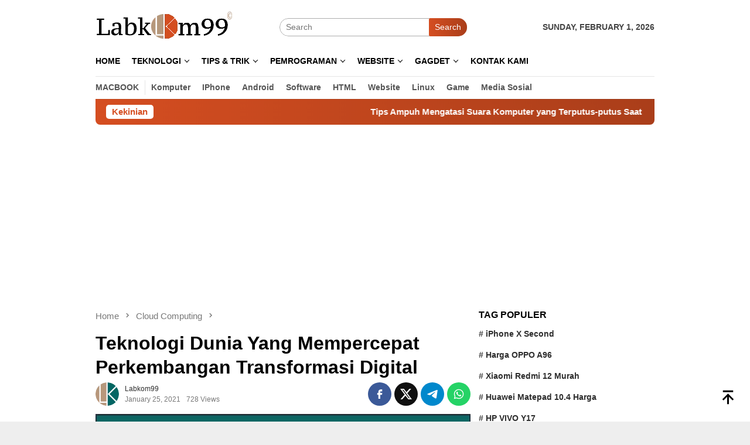

--- FILE ---
content_type: text/html; charset=UTF-8
request_url: https://labkom99.com/2021/01/transformasi-digital.html
body_size: 39468
content:
<!DOCTYPE html><html lang="en-US"><head itemscope="itemscope" itemtype="http://schema.org/WebSite"><meta charset="UTF-8"><meta name="viewport" content="width=device-width, initial-scale=1"><link rel="profile" href="http://gmpg.org/xfn/11"><meta name='robots' content='index, follow, max-image-preview:large, max-snippet:-1, max-video-preview:-1' /><title>Transformasi Digital Mempercepat Perkembangan Teknologi Dunia</title><meta name="description" content="Transformasi digital mulai menjadi hal yang harus dilakukan di sebagian besar agenda perusahaan. Setelah adanya wabah Covid-19, beberapa" /><link rel="canonical" href="https://labkom99.com/2021/01/transformasi-digital.html" /><meta property="og:locale" content="en_US" /><meta property="og:type" content="article" /><meta property="og:title" content="Teknologi Dunia Yang Mempercepat Perkembangan Transformasi Digital | Labkom99" /><meta property="og:description" content="Transformasi digital mulai menjadi hal yang harus dilakukan di sebagian besar agenda perusahaan. Setelah adanya wabah Covid-19, beberapa" /><meta property="og:url" content="https://labkom99.com/2021/01/transformasi-digital.html" /><meta property="og:site_name" content="Labkom99" /><meta property="article:publisher" content="https://web.facebook.com/labkom99" /><meta property="article:author" content="https://web.facebook.com/labkom99" /><meta property="article:published_time" content="2021-01-25T14:29:00+00:00" /><meta property="article:modified_time" content="2021-03-19T03:08:40+00:00" /><meta property="og:image" content="https://labkom99.com/wp-content/uploads/2021/01/Teknologi-Dunia-Yang-Mempercepat-Perkembangan-Transformasi-Digital.jpeg" /><meta property="og:image:width" content="639" /><meta property="og:image:height" content="448" /><meta property="og:image:type" content="image/jpeg" /><meta name="author" content="labkom99" /><meta name="twitter:card" content="summary_large_image" /><meta name="twitter:creator" content="@labkom99" /><meta name="twitter:site" content="@labkom99" /><meta name="twitter:label1" content="Written by" /><meta name="twitter:data1" content="labkom99" /><meta name="twitter:label2" content="Est. reading time" /><meta name="twitter:data2" content="4 minutes" /> <script type="application/ld+json" class="yoast-schema-graph">{"@context":"https://schema.org","@graph":[{"@type":"Article","@id":"https://labkom99.com/2021/01/transformasi-digital.html#article","isPartOf":{"@id":"https://labkom99.com/2021/01/transformasi-digital.html"},"author":{"name":"labkom99","@id":"https://labkom99.com/#/schema/person/957c25bba7e321f60173253bd79b23aa"},"headline":"Teknologi Dunia Yang Mempercepat Perkembangan Transformasi Digital","datePublished":"2021-01-25T14:29:00+00:00","dateModified":"2021-03-19T03:08:40+00:00","mainEntityOfPage":{"@id":"https://labkom99.com/2021/01/transformasi-digital.html"},"wordCount":678,"commentCount":0,"publisher":{"@id":"https://labkom99.com/#organization"},"image":{"@id":"https://labkom99.com/2021/01/transformasi-digital.html#primaryimage"},"thumbnailUrl":"https://labkom99.com/wp-content/uploads/2021/01/Teknologi-Dunia-Yang-Mempercepat-Perkembangan-Transformasi-Digital.jpeg","keywords":["AI","Big Data","IoT"],"articleSection":["Cloud Computing","Internet of Things","Kecerdasan Buatan"],"inLanguage":"en-US","potentialAction":[{"@type":"CommentAction","name":"Comment","target":["https://labkom99.com/2021/01/transformasi-digital.html#respond"]}]},{"@type":"WebPage","@id":"https://labkom99.com/2021/01/transformasi-digital.html","url":"https://labkom99.com/2021/01/transformasi-digital.html","name":"Transformasi Digital Mempercepat Perkembangan Teknologi Dunia","isPartOf":{"@id":"https://labkom99.com/#website"},"primaryImageOfPage":{"@id":"https://labkom99.com/2021/01/transformasi-digital.html#primaryimage"},"image":{"@id":"https://labkom99.com/2021/01/transformasi-digital.html#primaryimage"},"thumbnailUrl":"https://labkom99.com/wp-content/uploads/2021/01/Teknologi-Dunia-Yang-Mempercepat-Perkembangan-Transformasi-Digital.jpeg","datePublished":"2021-01-25T14:29:00+00:00","dateModified":"2021-03-19T03:08:40+00:00","description":"Transformasi digital mulai menjadi hal yang harus dilakukan di sebagian besar agenda perusahaan. Setelah adanya wabah Covid-19, beberapa","breadcrumb":{"@id":"https://labkom99.com/2021/01/transformasi-digital.html#breadcrumb"},"inLanguage":"en-US","potentialAction":[{"@type":"ReadAction","target":["https://labkom99.com/2021/01/transformasi-digital.html"]}]},{"@type":"ImageObject","inLanguage":"en-US","@id":"https://labkom99.com/2021/01/transformasi-digital.html#primaryimage","url":"https://labkom99.com/wp-content/uploads/2021/01/Teknologi-Dunia-Yang-Mempercepat-Perkembangan-Transformasi-Digital.jpeg","contentUrl":"https://labkom99.com/wp-content/uploads/2021/01/Teknologi-Dunia-Yang-Mempercepat-Perkembangan-Transformasi-Digital.jpeg","width":639,"height":448,"caption":"Teknologi Dunia Yang Mempercepat Perkembangan Transformasi Digital"},{"@type":"BreadcrumbList","@id":"https://labkom99.com/2021/01/transformasi-digital.html#breadcrumb","itemListElement":[{"@type":"ListItem","position":1,"name":"Home","item":"https://labkom99.com/"},{"@type":"ListItem","position":2,"name":"Teknologi Dunia Yang Mempercepat Perkembangan Transformasi Digital"}]},{"@type":"WebSite","@id":"https://labkom99.com/#website","url":"https://labkom99.com/","name":"Labkom99","description":"Labkom Kekinian","publisher":{"@id":"https://labkom99.com/#organization"},"potentialAction":[{"@type":"SearchAction","target":{"@type":"EntryPoint","urlTemplate":"https://labkom99.com/?s={search_term_string}"},"query-input":{"@type":"PropertyValueSpecification","valueRequired":true,"valueName":"search_term_string"}}],"inLanguage":"en-US"},{"@type":"Organization","@id":"https://labkom99.com/#organization","name":"Labkom Kekinian","url":"https://labkom99.com/","logo":{"@type":"ImageObject","inLanguage":"en-US","@id":"https://labkom99.com/#/schema/logo/image/","url":"https://labkom99.com/wp-content/uploads/2021/03/cropped-labkom99.png","contentUrl":"https://labkom99.com/wp-content/uploads/2021/03/cropped-labkom99.png","width":512,"height":512,"caption":"Labkom Kekinian"},"image":{"@id":"https://labkom99.com/#/schema/logo/image/"},"sameAs":["https://web.facebook.com/labkom99","https://x.com/labkom99","https://mastodon.online/@marketonline","https://www.instagram.com/labkom99","https://www.linkedln.com/labkom99","https://www.pinterest.com/labkom99"]},{"@type":"Person","@id":"https://labkom99.com/#/schema/person/957c25bba7e321f60173253bd79b23aa","name":"labkom99","image":{"@type":"ImageObject","inLanguage":"en-US","@id":"https://labkom99.com/#/schema/person/image/","url":"https://labkom99.com/wp-content/litespeed/avatar/cb9e900faad47a327b476fc44e84edac.jpg?ver=1769595258","contentUrl":"https://labkom99.com/wp-content/litespeed/avatar/cb9e900faad47a327b476fc44e84edac.jpg?ver=1769595258","caption":"labkom99"},"description":"Labkom99 merupakan salah satu situs yang diperuntukkan menambah pengetahuan gratis tentang pemrograman, Akun Sosial, Google Update, Pembaruan Windows, Mac dan Banyak Lagi !!!","sameAs":["https://labkom99.com","https://web.facebook.com/labkom99","http://instagram.com/labkom99","https://www.linkedin.com/in/labkom-kekinian-716873257/","https://www.pinterest.com/labkom99/","https://x.com/labkom99","labkom99"]}]}</script> <link rel='dns-prefetch' href='//www.googletagmanager.com' /><link rel='dns-prefetch' href='//fonts.googleapis.com' /><link rel="alternate" title="oEmbed (JSON)" type="application/json+oembed" href="https://labkom99.com/wp-json/oembed/1.0/embed?url=https%3A%2F%2Flabkom99.com%2F2021%2F01%2Ftransformasi-digital.html" /><link rel="alternate" title="oEmbed (XML)" type="text/xml+oembed" href="https://labkom99.com/wp-json/oembed/1.0/embed?url=https%3A%2F%2Flabkom99.com%2F2021%2F01%2Ftransformasi-digital.html&#038;format=xml" /><style id='wp-img-auto-sizes-contain-inline-css' type='text/css'>img:is([sizes=auto i],[sizes^="auto," i]){contain-intrinsic-size:3000px 1500px}</style><style id="litespeed-ccss">ul{box-sizing:border-box}:root{--wp--preset--font-size--normal:16px;--wp--preset--font-size--huge:42px}.screen-reader-text{clip:rect(1px,1px,1px,1px);word-wrap:normal!important;border:0;-webkit-clip-path:inset(50%);clip-path:inset(50%);height:1px;margin:-1px;overflow:hidden;padding:0;position:absolute;width:1px}body{--wp--preset--color--black:#000;--wp--preset--color--cyan-bluish-gray:#abb8c3;--wp--preset--color--white:#fff;--wp--preset--color--pale-pink:#f78da7;--wp--preset--color--vivid-red:#cf2e2e;--wp--preset--color--luminous-vivid-orange:#ff6900;--wp--preset--color--luminous-vivid-amber:#fcb900;--wp--preset--color--light-green-cyan:#7bdcb5;--wp--preset--color--vivid-green-cyan:#00d084;--wp--preset--color--pale-cyan-blue:#8ed1fc;--wp--preset--color--vivid-cyan-blue:#0693e3;--wp--preset--color--vivid-purple:#9b51e0;--wp--preset--gradient--vivid-cyan-blue-to-vivid-purple:linear-gradient(135deg,rgba(6,147,227,1) 0%,#9b51e0 100%);--wp--preset--gradient--light-green-cyan-to-vivid-green-cyan:linear-gradient(135deg,#7adcb4 0%,#00d082 100%);--wp--preset--gradient--luminous-vivid-amber-to-luminous-vivid-orange:linear-gradient(135deg,rgba(252,185,0,1) 0%,rgba(255,105,0,1) 100%);--wp--preset--gradient--luminous-vivid-orange-to-vivid-red:linear-gradient(135deg,rgba(255,105,0,1) 0%,#cf2e2e 100%);--wp--preset--gradient--very-light-gray-to-cyan-bluish-gray:linear-gradient(135deg,#eee 0%,#a9b8c3 100%);--wp--preset--gradient--cool-to-warm-spectrum:linear-gradient(135deg,#4aeadc 0%,#9778d1 20%,#cf2aba 40%,#ee2c82 60%,#fb6962 80%,#fef84c 100%);--wp--preset--gradient--blush-light-purple:linear-gradient(135deg,#ffceec 0%,#9896f0 100%);--wp--preset--gradient--blush-bordeaux:linear-gradient(135deg,#fecda5 0%,#fe2d2d 50%,#6b003e 100%);--wp--preset--gradient--luminous-dusk:linear-gradient(135deg,#ffcb70 0%,#c751c0 50%,#4158d0 100%);--wp--preset--gradient--pale-ocean:linear-gradient(135deg,#fff5cb 0%,#b6e3d4 50%,#33a7b5 100%);--wp--preset--gradient--electric-grass:linear-gradient(135deg,#caf880 0%,#71ce7e 100%);--wp--preset--gradient--midnight:linear-gradient(135deg,#020381 0%,#2874fc 100%);--wp--preset--font-size--small:13px;--wp--preset--font-size--medium:20px;--wp--preset--font-size--large:36px;--wp--preset--font-size--x-large:42px;--wp--preset--spacing--20:.44rem;--wp--preset--spacing--30:.67rem;--wp--preset--spacing--40:1rem;--wp--preset--spacing--50:1.5rem;--wp--preset--spacing--60:2.25rem;--wp--preset--spacing--70:3.38rem;--wp--preset--spacing--80:5.06rem;--wp--preset--shadow--natural:6px 6px 9px rgba(0,0,0,.2);--wp--preset--shadow--deep:12px 12px 50px rgba(0,0,0,.4);--wp--preset--shadow--sharp:6px 6px 0px rgba(0,0,0,.2);--wp--preset--shadow--outlined:6px 6px 0px -3px rgba(255,255,255,1),6px 6px rgba(0,0,0,1);--wp--preset--shadow--crisp:6px 6px 0px rgba(0,0,0,1)}:root{--woocommerce:#7f54b3;--wc-green:#7ad03a;--wc-red:#a00;--wc-orange:#ffba00;--wc-blue:#2ea2cc;--wc-primary:#7f54b3;--wc-primary-text:#fff;--wc-secondary:#e9e6ed;--wc-secondary-text:#515151;--wc-highlight:#b3af54;--wc-highligh-text:#fff;--wc-content-bg:#fff;--wc-subtext:#767676}@media only screen and (max-width:768px){:root{--woocommerce:#7f54b3;--wc-green:#7ad03a;--wc-red:#a00;--wc-orange:#ffba00;--wc-blue:#2ea2cc;--wc-primary:#7f54b3;--wc-primary-text:#fff;--wc-secondary:#e9e6ed;--wc-secondary-text:#515151;--wc-highlight:#b3af54;--wc-highligh-text:#fff;--wc-content-bg:#fff;--wc-subtext:#767676}}:root{--woocommerce:#7f54b3;--wc-green:#7ad03a;--wc-red:#a00;--wc-orange:#ffba00;--wc-blue:#2ea2cc;--wc-primary:#7f54b3;--wc-primary-text:#fff;--wc-secondary:#e9e6ed;--wc-secondary-text:#515151;--wc-highlight:#b3af54;--wc-highligh-text:#fff;--wc-content-bg:#fff;--wc-subtext:#767676}.screen-reader-text{clip:rect(1px,1px,1px,1px);height:1px;overflow:hidden;position:absolute!important;width:1px;word-wrap:normal!important}.cart-contents svg{vertical-align:-.18em!important}img{border:0}html{font-family:sans-serif;-ms-text-size-adjust:100%;-webkit-text-size-adjust:100%}body{margin:0}article,aside,figure,header,main,nav{display:block}a{background-color:transparent}strong{font-weight:700}h1{font-size:2em;margin:.67em 0}sup{font-size:75%;line-height:0;position:relative;vertical-align:baseline}sup{top:-.5em}svg:not(:root){overflow:hidden}figure{margin:1em 40px}textarea{overflow:auto}button,input,textarea{color:inherit;font:inherit;margin:0}button{overflow:visible}button{text-transform:none}button{-webkit-appearance:button;appearance:button}button::-moz-focus-inner,input::-moz-focus-inner{border:0;padding:0}input{line-height:normal}*,:after,:before{-webkit-box-sizing:border-box;-moz-box-sizing:border-box;box-sizing:border-box}body{font-family:sans-serif;line-height:1.5;margin:0 auto;color:#444;background-color:#eee}input,button,textarea{font-family:inherit;font-size:inherit;line-height:inherit}figure{margin:0}img{vertical-align:middle;height:auto;max-width:100%}.img-cicle{-webkit-border-radius:50%;-moz-border-radius:50%;border-radius:50%}a{color:#000;text-decoration:none}h1,h3{font-family:sans-serif;font-weight:700;line-height:1.1;color:inherit;margin-top:0;margin-bottom:10px;color:#000}h1{font-size:30px}h3{font-size:24px}p{margin:0 0 15px}ul{margin-top:0;margin-bottom:11.5px}ul ul{margin-bottom:0}.list-table{width:100%;display:table;position:relative}.table-row{display:table-row}.table-cell{display:table-cell;vertical-align:middle;height:100%}.clearfix:before,.clearfix:after,.container:before,.container:after,.row:before,.row:after{content:" ";display:table}.clearfix:after,.container:after,.row:after{clear:both}.pull-right{float:right!important}.pull-left{float:left!important}.site-header,#site-container{position:relative;margin:0 auto}#site-container{background-color:#fff}.gmr-headwrapper{padding-top:14px}@media (max-width:991px){.site-header{margin-bottom:0!important;box-shadow:0 3px 4px 0 rgba(52,52,52,.18);-moz-box-shadow:0 3px 4px 0 rgba(52,52,52,.18);-webkit-box-shadow:0 3px 4px 0 rgba(52,52,52,.18);z-index:9999}.gmr-sticky .site-header{width:100%;z-index:13;border-bottom:0;margin:auto;top:0;left:0;right:0;position:sticky}.gmr-headwrapper{padding-bottom:14px}}.gmr-logo{width:33%}.gmr-logo img{max-width:100%}button{border:none!important;display:inline-block;outline:0;overflow:visible;margin:0;padding:5px 10px 5px;text-decoration:none;vertical-align:top;width:auto;vertical-align:middle;background-color:#2c3e50;color:#fff;white-space:normal;height:auto;-webkit-appearance:none;appearance:none;-moz-background-clip:padding;-o-background-clip:padding-box;-webkit-background-clip:padding;background-clip:padding-box;-webkit-border-radius:2px;-moz-border-radius:2px;border-radius:2px}input[type=text],textarea{border:1px solid #adadad;outline:0;margin:0;padding:4px 10px;text-align:left;font-size:inherit;vertical-align:middle;font-family:inherit;-moz-box-sizing:border-box;-webkit-box-sizing:border-box;box-sizing:border-box;-moz-background-clip:padding;-o-background-clip:padding-box;-webkit-background-clip:padding;background-clip:padding-box;-webkit-appearance:none;appearance:none;-webkit-border-radius:2px;-moz-border-radius:2px;border-radius:2px}textarea{height:auto}textarea{min-height:40px;overflow:auto;resize:vertical;width:100%}.container{margin-right:auto;margin-left:auto;padding-left:7px;padding-right:7px}@media (min-width:768px){.container{width:750px}}@media (min-width:992px){.container{width:968px}}.row{margin-left:-7px;margin-right:-7px}.col-md-main,.col-md-sidebar{position:relative;min-height:1px;padding-left:7px;padding-right:7px}@media (min-width:992px){.col-md-main,.col-md-sidebar{float:left}.col-md-main{width:67.6%}.col-md-sidebar{width:32.4%}}.gmr-sticky .top-header{width:100%;z-index:13;border-bottom:0;margin:auto;top:0;left:0;right:0;position:sticky}@media only screen and (max-width:1200px){.gmr-sticky .top-header{border-bottom:none;position:static}}.top-header{z-index:999;position:relative}.mainwrap-menu{box-shadow:0 1px 0 0 rgba(0,0,0,.1)}.secondwrap-menu{box-shadow:0 1px 0 0 rgba(0,0,0,.1);padding-top:7px;padding-bottom:7px}.gmr-menuwrap{margin-right:auto;margin-left:auto}.gmr-mainmenu{margin:0 -10px;padding:0}.gmr-mainmenu ul{list-style:none}#primary-menu,#primary-menu .sub-menu{margin:0 auto;padding:0;z-index:9999}#primary-menu>li,#primary-menu .sub-menu li{display:block;float:left;position:relative}#primary-menu>li>a{position:relative;display:block;padding:15px 10px;text-decoration:none!important;text-transform:uppercase;font-weight:700;font-size:14px}.secondwrap-menu #primary-menu>li>a{padding:2px 10px!important;text-transform:capitalize!important}.secondwrap-menu #primary-menu>li:first-child>a{text-transform:uppercase!important;border-right:1px solid rgba(0,0,0,.1)}#primary-menu>li.gmr-search-btn,#primary-menu>li.gmr-menulogo-btn{display:none}#primary-menu>li.gmr-menulogo-btn>a{padding:10px}#primary-menu>li.gmr-menulogo-btn>a img{height:30px;min-height:30px;max-height:30px}#primary-menu>li.menu-item-has-children>a:after{display:inline-block;position:relative;margin-left:6px;margin-right:3px;margin-top:-5px;top:auto;bottom:auto;vertical-align:middle;content:' ';border-width:0 1px 1px 0;border-style:solid;border-color:#111;-webkit-transform-origin:66% 66%;-ms-transform-origin:66% 66%;transform-origin:66% 66%;-webkit-transform:rotate(45deg);-ms-transform:rotate(45deg);transform:rotate(45deg);height:6px;width:6px}#primary-menu .sub-menu{left:0;padding:0;position:absolute;top:120%;width:200px;z-index:99999!important;opacity:0;display:none;background-color:#fff;-webkit-box-shadow:0 0 4px 0 rgba(0,0,0,.3);-moz-box-shadow:0 0 4px 0 rgba(0,0,0,.3);box-shadow:0 0 4px 0 rgba(0,0,0,.3);-webkit-border-radius:2px;-moz-border-radius:2px;border-radius:2px}#primary-menu .sub-menu a{display:block;line-height:18px;font-size:12px;font-weight:700;text-transform:uppercase;padding:10px 15px!important;text-align:left;color:#787878}#primary-menu .sub-menu li{float:none}.close-topnavmenu-wrap,#gmr-responsive-menu{display:none}.search input[type=text]{width:100%}.search form{position:relative;max-width:400px}.search button[type=submit]{position:absolute;top:0;right:0}#primary-menu .search-dropdown{right:0;padding:0;position:absolute;top:100%;padding:10px;width:400px;z-index:999999;background-color:#fff;-webkit-box-shadow:0 0 4px 0 rgba(0,0,0,.3);-moz-box-shadow:0 0 4px 0 rgba(0,0,0,.3);box-shadow:0 0 4px 0 rgba(0,0,0,.3);-webkit-border-radius:2px;-moz-border-radius:2px;border-radius:2px;display:none}.responsive-searchbtn,.onlymobile-menu{display:none}.topsearchform{border-radius:16px;-moz-border-radius:16px;-webkit-border-radius:16px;overflow:hidden}.topsearchform input{border-radius:16px;-moz-border-radius:16px;-webkit-border-radius:16px}.topsearchform button{background-image:linear-gradient(to right,rgba(0,0,0,0),rgba(0,0,0,.2))}@media (max-width:991px){.secondwrap-menu{padding-top:0;padding-bottom:0}.search form{max-width:100%!important}.search input[type=text]{width:100%}.table-cell.search{display:table-cell;width:10%}.onlymobile-menu{display:table-cell;width:10%}.responsive-searchbtn{display:block;position:relative;font-size:16px!important;line-height:26px!important;height:26px!important}#gmr-responsive-menu{display:block;position:relative;margin-left:-3px;font-size:28px!important;line-height:26px!important;height:26px!important}.topsearchform,.gmr-mainmenu{display:none}.table-cell.gmr-logo{width:80%;display:table-cell;margin-bottom:15px;text-align:center}.gmr-logo img{max-height:30px}}#search-menu-button-top svg,#search-menu-button svg{font-size:18px;vertical-align:-.25em!important;display:inline-block}.gmr-top-date{font-weight:700;text-transform:uppercase}@media (max-width:991px){.gmr-top-date{display:none}}.gmr-hidden{display:none}.screen-reader-text{clip:rect(1px,1px,1px,1px);position:absolute!important;height:1px;width:1px;overflow:hidden}.alignnone{margin:0 auto 20px auto}.thumb-radius,.thumb-radius img{border-radius:8px;-webkit-border-radius:8px;-moz-border-radius:8px;overflow:hidden}.widget{margin:0 0 36px}.widget:before,.widget:after{content:"";display:table}.widget:after{clear:both}.widget-title{overflow:hidden;font-size:16px;margin-bottom:14px;text-transform:uppercase}.widget ul{margin-top:-7px;margin-bottom:-7px;padding-left:0;list-style:none}.widget li{padding:3px 0}.other-content-thumbnail img{width:100%;display:block}.gmr-content{padding-top:18px}.gmr-box-content{position:relative;padding-bottom:18px;margin-bottom:18px;border-bottom:solid 1px #e5e5e5}.single-thumbnail img{width:100%;display:block;-webkit-border-radius:0!important;-moz-border-radius:0!important;border-radius:0!important}.cat-links-content a{font-size:11px;color:#787878;font-weight:700;text-transform:uppercase}.gmr-box-content.gmr-single{background-color:#fff;margin-bottom:14px}.gmr-box-content.gmr-single .entry-header{position:relative;padding:14px 0}@media (max-width:500px){.entry-header .gmr-content-share{display:none}}.posted-by{text-transform:capitalize}.gmr-gravatar-metasingle{width:50px}.gmr-box-content.gmr-single .entry-header .posted-on,.gmr-box-content.gmr-single .entry-header .posted-by{font-size:12px;color:#787878}.gmr-topnotification{padding:10px 18px;width:100%;color:#fff;font-weight:700;line-height:18px;font-size:15px;background-color:#222;background-image:linear-gradient(to right,rgba(0,0,0,0),rgba(0,0,0,.2));border-radius:0 0 8px 8px;-moz-border-radius:0px 0px 8px 8px;-webkit-border-radius:0px 0px 8px 8px;white-space:nowrap;overflow:hidden;box-sizing:border-box;display:inline-flex}.wrap-marquee{width:100%;overflow:hidden;box-sizing:border-box;display:inline-flex;white-space:nowrap}.gmr-topnotification a{color:#fff!important}.gmr-topnotification a.gmr-recent-marquee{margin-right:60px;display:inline-block}.text-marquee{background-color:#fff;display:inline-block;position:relative;z-index:1;padding:3px 10px;border-radius:5px}.gmr-topnotification span.marquee{padding:3px 10px;display:flex;flex-basis:100%;padding-left:100%;animation:marquee 35s linear infinite;-moz-animation:marquee 35s linear infinite;-webkit-animation:marquee 35s linear infinite}@keyframes marquee{0%{transform:translate(0,0)}100%{transform:translate(-100%,0)}}.gmr-metacontent{font-size:11px;color:#787878}.meta-view,.gmr-metacontent .byline{margin-left:10px}h1.entry-title{line-height:130%;margin-bottom:5px!important}@media (max-width:480px){h1.entry-title{font-size:24px!important}}.gmr-metacontent a{color:#7e7e7e}.updated:not(.published){display:none}.single .byline,.group-blog .byline{display:inline}#cancel-comment-reply-link{padding:3px 6px;background-color:#333;color:#fff;display:inline-block;-webkit-border-radius:2px;-moz-border-radius:2px;border-radius:2px;font-size:10px!important;line-height:1.5}#commentform textarea{max-width:100%;width:100%}#commentform p.form-submit input{float:right;background-image:linear-gradient(to right,rgba(0,0,0,0),rgba(0,0,0,.2))}.other-content-thumbnail{position:relative}.gmr-recentposts-widget{padding-top:8px}.gmr-recentposts-widget li{padding:0 0 8px!important;margin-bottom:8px;border-bottom:1px solid #e9e9e9}.gmr-recentposts-widget li.listpost-number.first{background-color:rgba(0,0,0,.025)}.gmr-recentposts-widget li.listpost-number img{display:block;width:100%;margin-bottom:8px}.gmr-recentposts-widget li.listpost-number .rp-number-content{margin-left:15px;margin-right:15px}.gmr-recentposts-widget li.listpost-number .rp-number{letter-spacing:-4.3px;text-align:center;color:#ddd;font-size:60px;line-height:60px;font-weight:600;width:50px}.gmr-recentposts-widget li.listpost-number .gmr-rp-image{margin-bottom:14px;margin-left:-1px;margin-right:-1px}.gmr-recentposts-widget li.listpost-number .gmr-rp-content{margin-left:70px}.gmr-recentposts-widget li.listpost-number .gmr-rp-image{position:relative}.bloggingpro-listnumber{border:1px solid #eee}.bloggingpro-listnumber .gmr-rp-image img{margin:-1px -1px 0;border-radius:0!important}ul.gmr-socialicon-share{margin:0;padding:0}ul.gmr-socialicon-share li{text-align:center;display:inline-block;margin:0 0 0 5px}ul.gmr-socialicon-share li:first-child{margin:0!important}ul.gmr-socialicon-share li a{color:#fff;width:40px;height:40px;font-size:20px;display:block;-webkit-border-radius:50%;-moz-border-radius:50%;border-radius:50%;padding:10px!important}ul.gmr-socialicon-share li a svg{vertical-align:top}ul.gmr-socialicon-share li a path{fill:#fff}ul.gmr-socialicon-share li.twitter a{background:#101010}ul.gmr-socialicon-share li.facebook a{background:#3b5998}ul.gmr-socialicon-share li.telegram a{background:#08c}ul.gmr-socialicon-share li.whatsapp a{background:#25d366}.breadcrumbs{font-size:15px;color:#787878;display:block;margin:0!important;position:relative}.breadcrumbs .separator{padding:0 3px;font-size:15px;vertical-align:middle}.breadcrumbs a{color:#787878}.gmr-single-wrap .breadcrumbs .last-item{display:none}@media (min-width:992px){.pos-sticky{position:sticky;position:-webkit-sticky;top:95px}}.wp-caption{margin-bottom:7px;max-width:100%;font-size:12px;color:#787878}.wp-caption{line-height:1.4}.gmr-ontop{position:fixed;bottom:10px;right:20px;font-size:35px;z-index:99999}.gmr-ontop path{fill:#000}button,#cancel-comment-reply-link,.gmr-topnotification{background-color:#d54e21}.cat-links-content a,.text-marquee{color:#d54e21}.widget-title:after,button{border-color:#d54e21}a,.gmr-ontop path{color:#2e2e2e}body{color:#444;font-family:"Roboto","Helvetica Neue",sans-serif;font-weight:500;font-size:14px}.site-header{background-image:url();-webkit-background-size:auto;-moz-background-size:auto;-o-background-size:auto;background-size:auto;background-repeat:repeat;background-position:center top;background-attachment:scroll}.site-header{background-color:#fff}.top-header{background-color:#fff}#gmr-responsive-menu,.gmr-mainmenu #primary-menu>li>a{color:#000}.gmr-mainmenu #primary-menu>li.menu-item-has-children>a:after{border-color:#000}.secondwrap-menu .gmr-mainmenu #primary-menu>li>a{color:#555}h1,h3,#primary-menu>li>a{font-family:"Source Sans Pro","Helvetica Neue",sans-serif}h1.entry-title{font-size:32px}.screen-reader-text{clip:rect(1px,1px,1px,1px);word-wrap:normal!important;border:0;clip-path:inset(50%);height:1px;margin:-1px;overflow:hidden;overflow-wrap:normal!important;padding:0;position:absolute!important;width:1px}</style><script src="[data-uri]" defer></script> <link data-optimized="1" data-asynced="1" as="style" onload="this.onload=null;this.rel='stylesheet'"  rel='preload' id='dashicons-css' href='https://labkom99.com/wp-content/litespeed/css/4f78827ea2fe784f874911cfd7e52cd6.css?ver=d8e6f' type='text/css' media='all' /><link data-optimized="1" data-asynced="1" as="style" onload="this.onload=null;this.rel='stylesheet'"  rel='preload' id='post-views-counter-frontend-css' href='https://labkom99.com/wp-content/litespeed/css/5bd36b3e866ed2a9270698d050dd731f.css?ver=ff2fb' type='text/css' media='all' /><link data-optimized="1" data-asynced="1" as="style" onload="this.onload=null;this.rel='stylesheet'"  rel='preload' id='wp-block-library-css' href='https://labkom99.com/wp-content/litespeed/css/e8523599be7e5654079adb61cd7caedb.css?ver=3dde5' type='text/css' media='all' /><style id='global-styles-inline-css' type='text/css'>:root{--wp--preset--aspect-ratio--square:1;--wp--preset--aspect-ratio--4-3:4/3;--wp--preset--aspect-ratio--3-4:3/4;--wp--preset--aspect-ratio--3-2:3/2;--wp--preset--aspect-ratio--2-3:2/3;--wp--preset--aspect-ratio--16-9:16/9;--wp--preset--aspect-ratio--9-16:9/16;--wp--preset--color--black:#000000;--wp--preset--color--cyan-bluish-gray:#abb8c3;--wp--preset--color--white:#ffffff;--wp--preset--color--pale-pink:#f78da7;--wp--preset--color--vivid-red:#cf2e2e;--wp--preset--color--luminous-vivid-orange:#ff6900;--wp--preset--color--luminous-vivid-amber:#fcb900;--wp--preset--color--light-green-cyan:#7bdcb5;--wp--preset--color--vivid-green-cyan:#00d084;--wp--preset--color--pale-cyan-blue:#8ed1fc;--wp--preset--color--vivid-cyan-blue:#0693e3;--wp--preset--color--vivid-purple:#9b51e0;--wp--preset--gradient--vivid-cyan-blue-to-vivid-purple:linear-gradient(135deg,rgb(6,147,227) 0%,rgb(155,81,224) 100%);--wp--preset--gradient--light-green-cyan-to-vivid-green-cyan:linear-gradient(135deg,rgb(122,220,180) 0%,rgb(0,208,130) 100%);--wp--preset--gradient--luminous-vivid-amber-to-luminous-vivid-orange:linear-gradient(135deg,rgb(252,185,0) 0%,rgb(255,105,0) 100%);--wp--preset--gradient--luminous-vivid-orange-to-vivid-red:linear-gradient(135deg,rgb(255,105,0) 0%,rgb(207,46,46) 100%);--wp--preset--gradient--very-light-gray-to-cyan-bluish-gray:linear-gradient(135deg,rgb(238,238,238) 0%,rgb(169,184,195) 100%);--wp--preset--gradient--cool-to-warm-spectrum:linear-gradient(135deg,rgb(74,234,220) 0%,rgb(151,120,209) 20%,rgb(207,42,186) 40%,rgb(238,44,130) 60%,rgb(251,105,98) 80%,rgb(254,248,76) 100%);--wp--preset--gradient--blush-light-purple:linear-gradient(135deg,rgb(255,206,236) 0%,rgb(152,150,240) 100%);--wp--preset--gradient--blush-bordeaux:linear-gradient(135deg,rgb(254,205,165) 0%,rgb(254,45,45) 50%,rgb(107,0,62) 100%);--wp--preset--gradient--luminous-dusk:linear-gradient(135deg,rgb(255,203,112) 0%,rgb(199,81,192) 50%,rgb(65,88,208) 100%);--wp--preset--gradient--pale-ocean:linear-gradient(135deg,rgb(255,245,203) 0%,rgb(182,227,212) 50%,rgb(51,167,181) 100%);--wp--preset--gradient--electric-grass:linear-gradient(135deg,rgb(202,248,128) 0%,rgb(113,206,126) 100%);--wp--preset--gradient--midnight:linear-gradient(135deg,rgb(2,3,129) 0%,rgb(40,116,252) 100%);--wp--preset--font-size--small:13px;--wp--preset--font-size--medium:20px;--wp--preset--font-size--large:36px;--wp--preset--font-size--x-large:42px;--wp--preset--spacing--20:0.44rem;--wp--preset--spacing--30:0.67rem;--wp--preset--spacing--40:1rem;--wp--preset--spacing--50:1.5rem;--wp--preset--spacing--60:2.25rem;--wp--preset--spacing--70:3.38rem;--wp--preset--spacing--80:5.06rem;--wp--preset--shadow--natural:6px 6px 9px rgba(0, 0, 0, 0.2);--wp--preset--shadow--deep:12px 12px 50px rgba(0, 0, 0, 0.4);--wp--preset--shadow--sharp:6px 6px 0px rgba(0, 0, 0, 0.2);--wp--preset--shadow--outlined:6px 6px 0px -3px rgb(255, 255, 255), 6px 6px rgb(0, 0, 0);--wp--preset--shadow--crisp:6px 6px 0px rgb(0, 0, 0)}:where(.is-layout-flex){gap:.5em}:where(.is-layout-grid){gap:.5em}body .is-layout-flex{display:flex}.is-layout-flex{flex-wrap:wrap;align-items:center}.is-layout-flex>:is(*,div){margin:0}body .is-layout-grid{display:grid}.is-layout-grid>:is(*,div){margin:0}:where(.wp-block-columns.is-layout-flex){gap:2em}:where(.wp-block-columns.is-layout-grid){gap:2em}:where(.wp-block-post-template.is-layout-flex){gap:1.25em}:where(.wp-block-post-template.is-layout-grid){gap:1.25em}.has-black-color{color:var(--wp--preset--color--black)!important}.has-cyan-bluish-gray-color{color:var(--wp--preset--color--cyan-bluish-gray)!important}.has-white-color{color:var(--wp--preset--color--white)!important}.has-pale-pink-color{color:var(--wp--preset--color--pale-pink)!important}.has-vivid-red-color{color:var(--wp--preset--color--vivid-red)!important}.has-luminous-vivid-orange-color{color:var(--wp--preset--color--luminous-vivid-orange)!important}.has-luminous-vivid-amber-color{color:var(--wp--preset--color--luminous-vivid-amber)!important}.has-light-green-cyan-color{color:var(--wp--preset--color--light-green-cyan)!important}.has-vivid-green-cyan-color{color:var(--wp--preset--color--vivid-green-cyan)!important}.has-pale-cyan-blue-color{color:var(--wp--preset--color--pale-cyan-blue)!important}.has-vivid-cyan-blue-color{color:var(--wp--preset--color--vivid-cyan-blue)!important}.has-vivid-purple-color{color:var(--wp--preset--color--vivid-purple)!important}.has-black-background-color{background-color:var(--wp--preset--color--black)!important}.has-cyan-bluish-gray-background-color{background-color:var(--wp--preset--color--cyan-bluish-gray)!important}.has-white-background-color{background-color:var(--wp--preset--color--white)!important}.has-pale-pink-background-color{background-color:var(--wp--preset--color--pale-pink)!important}.has-vivid-red-background-color{background-color:var(--wp--preset--color--vivid-red)!important}.has-luminous-vivid-orange-background-color{background-color:var(--wp--preset--color--luminous-vivid-orange)!important}.has-luminous-vivid-amber-background-color{background-color:var(--wp--preset--color--luminous-vivid-amber)!important}.has-light-green-cyan-background-color{background-color:var(--wp--preset--color--light-green-cyan)!important}.has-vivid-green-cyan-background-color{background-color:var(--wp--preset--color--vivid-green-cyan)!important}.has-pale-cyan-blue-background-color{background-color:var(--wp--preset--color--pale-cyan-blue)!important}.has-vivid-cyan-blue-background-color{background-color:var(--wp--preset--color--vivid-cyan-blue)!important}.has-vivid-purple-background-color{background-color:var(--wp--preset--color--vivid-purple)!important}.has-black-border-color{border-color:var(--wp--preset--color--black)!important}.has-cyan-bluish-gray-border-color{border-color:var(--wp--preset--color--cyan-bluish-gray)!important}.has-white-border-color{border-color:var(--wp--preset--color--white)!important}.has-pale-pink-border-color{border-color:var(--wp--preset--color--pale-pink)!important}.has-vivid-red-border-color{border-color:var(--wp--preset--color--vivid-red)!important}.has-luminous-vivid-orange-border-color{border-color:var(--wp--preset--color--luminous-vivid-orange)!important}.has-luminous-vivid-amber-border-color{border-color:var(--wp--preset--color--luminous-vivid-amber)!important}.has-light-green-cyan-border-color{border-color:var(--wp--preset--color--light-green-cyan)!important}.has-vivid-green-cyan-border-color{border-color:var(--wp--preset--color--vivid-green-cyan)!important}.has-pale-cyan-blue-border-color{border-color:var(--wp--preset--color--pale-cyan-blue)!important}.has-vivid-cyan-blue-border-color{border-color:var(--wp--preset--color--vivid-cyan-blue)!important}.has-vivid-purple-border-color{border-color:var(--wp--preset--color--vivid-purple)!important}.has-vivid-cyan-blue-to-vivid-purple-gradient-background{background:var(--wp--preset--gradient--vivid-cyan-blue-to-vivid-purple)!important}.has-light-green-cyan-to-vivid-green-cyan-gradient-background{background:var(--wp--preset--gradient--light-green-cyan-to-vivid-green-cyan)!important}.has-luminous-vivid-amber-to-luminous-vivid-orange-gradient-background{background:var(--wp--preset--gradient--luminous-vivid-amber-to-luminous-vivid-orange)!important}.has-luminous-vivid-orange-to-vivid-red-gradient-background{background:var(--wp--preset--gradient--luminous-vivid-orange-to-vivid-red)!important}.has-very-light-gray-to-cyan-bluish-gray-gradient-background{background:var(--wp--preset--gradient--very-light-gray-to-cyan-bluish-gray)!important}.has-cool-to-warm-spectrum-gradient-background{background:var(--wp--preset--gradient--cool-to-warm-spectrum)!important}.has-blush-light-purple-gradient-background{background:var(--wp--preset--gradient--blush-light-purple)!important}.has-blush-bordeaux-gradient-background{background:var(--wp--preset--gradient--blush-bordeaux)!important}.has-luminous-dusk-gradient-background{background:var(--wp--preset--gradient--luminous-dusk)!important}.has-pale-ocean-gradient-background{background:var(--wp--preset--gradient--pale-ocean)!important}.has-electric-grass-gradient-background{background:var(--wp--preset--gradient--electric-grass)!important}.has-midnight-gradient-background{background:var(--wp--preset--gradient--midnight)!important}.has-small-font-size{font-size:var(--wp--preset--font-size--small)!important}.has-medium-font-size{font-size:var(--wp--preset--font-size--medium)!important}.has-large-font-size{font-size:var(--wp--preset--font-size--large)!important}.has-x-large-font-size{font-size:var(--wp--preset--font-size--x-large)!important}</style><style id='classic-theme-styles-inline-css' type='text/css'>/*! This file is auto-generated */
.wp-block-button__link{color:#fff;background-color:#32373c;border-radius:9999px;box-shadow:none;text-decoration:none;padding:calc(.667em + 2px) calc(1.333em + 2px);font-size:1.125em}.wp-block-file__button{background:#32373c;color:#fff;text-decoration:none}</style><link data-optimized="1" data-asynced="1" as="style" onload="this.onload=null;this.rel='stylesheet'"  rel='preload' id='bloggingpro-style-css' href='https://labkom99.com/wp-content/litespeed/css/f1381bed5d359126aebe5eafd3ef0a98.css?ver=1cb64' type='text/css' media='all' /><style id='bloggingpro-style-inline-css' type='text/css'>kbd,a.button,button,.button,button.button,input[type="button"],input[type="reset"],input[type="submit"],.tagcloud a,ul.page-numbers li a.prev.page-numbers,ul.page-numbers li a.next.page-numbers,ul.page-numbers li span.page-numbers,.page-links>.page-link-number,.cat-links ul li a,.entry-footer .tag-text,.gmr-recentposts-widget li.listpost-gallery .gmr-rp-content .gmr-metacontent .cat-links-content a,.page-links>.post-page-numbers.current span,ol.comment-list li div.reply a,#cancel-comment-reply-link,.entry-footer .tags-links a:hover,.gmr-topnotification{background-color:#d54e21}#primary-menu>li ul .current-menu-item>a,#primary-menu .sub-menu>li:hover>a,.cat-links-content a,.tagcloud li:before,a:hover,a:focus,a:active,.gmr-ontop:hover path,#navigationamp button.close-topnavmenu-wrap,.sidr a#sidr-id-close-topnavmenu-button,.sidr-class-menu-item i._mi,.sidr-class-menu-item img._mi,.text-marquee{color:#d54e21}.widget-title:after,a.button,button,.button,button.button,input[type="button"],input[type="reset"],input[type="submit"],.tagcloud a,.sticky .gmr-box-content,.bypostauthor>.comment-body,.gmr-ajax-loader div:nth-child(1),.gmr-ajax-loader div:nth-child(2),.entry-footer .tags-links a:hover{border-color:#d54e21}a,.gmr-ontop path{color:#2e2e2e}.entry-content-single p a{color:#d54e21}body{color:#444;font-family:"Roboto","Helvetica Neue",sans-serif;font-weight:500;font-size:14px}.site-header{background-image:url();-webkit-background-size:auto;-moz-background-size:auto;-o-background-size:auto;background-size:auto;background-repeat:repeat;background-position:center top;background-attachment:scroll}.site-header,.gmr-verytopbanner{background-color:#fff}.site-title a{color:#ff5722}.site-description{color:#999}.top-header{background-color:#fff}#gmr-responsive-menu,.gmr-mainmenu #primary-menu>li>a,.search-trigger .gmr-icon{color:#000}.gmr-mainmenu #primary-menu>li.menu-border>a span,.gmr-mainmenu #primary-menu>li.page_item_has_children>a:after,.gmr-mainmenu #primary-menu>li.menu-item-has-children>a:after,.gmr-mainmenu #primary-menu .sub-menu>li.page_item_has_children>a:after,.gmr-mainmenu #primary-menu .sub-menu>li.menu-item-has-children>a:after{border-color:#000}#gmr-responsive-menu:hover,.gmr-mainmenu #primary-menu>li:hover>a,.gmr-mainmenu #primary-menu>.current-menu-item>a,.gmr-mainmenu #primary-menu .current-menu-ancestor>a,.gmr-mainmenu #primary-menu .current_page_item>a,.gmr-mainmenu #primary-menu .current_page_ancestor>a,.search-trigger .gmr-icon:hover{color:#000}.gmr-mainmenu #primary-menu>li.menu-border:hover>a span,.gmr-mainmenu #primary-menu>li.menu-border.current-menu-item>a span,.gmr-mainmenu #primary-menu>li.menu-border.current-menu-ancestor>a span,.gmr-mainmenu #primary-menu>li.menu-border.current_page_item>a span,.gmr-mainmenu #primary-menu>li.menu-border.current_page_ancestor>a span,.gmr-mainmenu #primary-menu>li.page_item_has_children:hover>a:after,.gmr-mainmenu #primary-menu>li.menu-item-has-children:hover>a:after,.gmr-mainmenu #primary-menu .sub-menu>li.page_item_has_children:hover>a:after,.gmr-mainmenu #primary-menu .sub-menu>li.menu-item-has-children:hover>a:after{border-color:#000}.secondwrap-menu .gmr-mainmenu #primary-menu>li>a,.secondwrap-menu .search-trigger .gmr-icon{color:#555}#primary-menu>li.menu-border>a span{border-color:#555}.secondwrap-menu .gmr-mainmenu #primary-menu>li:hover>a,.secondwrap-menu .gmr-mainmenu #primary-menu>.current-menu-item>a,.secondwrap-menu .gmr-mainmenu #primary-menu .current-menu-ancestor>a,.secondwrap-menu .gmr-mainmenu #primary-menu .current_page_item>a,.secondwrap-menu .gmr-mainmenu #primary-menu .current_page_ancestor>a,.secondwrap-menu .gmr-mainmenu #primary-menu>li.page_item_has_children:hover>a:after,.secondwrap-menu .gmr-mainmenu #primary-menu>li.menu-item-has-children:hover>a:after,.secondwrap-menu .gmr-mainmenu #primary-menu .sub-menu>li.page_item_has_children:hover>a:after,.secondwrap-menu .gmr-mainmenu #primary-menu .sub-menu>li.menu-item-has-children:hover>a:after,.secondwrap-menu .search-trigger .gmr-icon:hover{color:#d54e21}.secondwrap-menu .gmr-mainmenu #primary-menu>li.menu-border:hover>a span,.secondwrap-menu .gmr-mainmenu #primary-menu>li.menu-border.current-menu-item>a span,.secondwrap-menu .gmr-mainmenu #primary-menu>li.menu-border.current-menu-ancestor>a span,.secondwrap-menu .gmr-mainmenu #primary-menu>li.menu-border.current_page_item>a span,.secondwrap-menu .gmr-mainmenu #primary-menu>li.menu-border.current_page_ancestor>a span,.secondwrap-menu .gmr-mainmenu #primary-menu>li.page_item_has_children:hover>a:after,.secondwrap-menu .gmr-mainmenu #primary-menu>li.menu-item-has-children:hover>a:after,.secondwrap-menu .gmr-mainmenu #primary-menu .sub-menu>li.page_item_has_children:hover>a:after,.secondwrap-menu .gmr-mainmenu #primary-menu .sub-menu>li.menu-item-has-children:hover>a:after{border-color:#d54e21}h1,h2,h3,h4,h5,h6,.h1,.h2,.h3,.h4,.h5,.h6,.site-title,#primary-menu>li>a,.gmr-rp-biglink a,.gmr-rp-link a,.gmr-gallery-related ul li p a{font-family:"Source Sans Pro","Helvetica Neue",sans-serif}.entry-main-single,.entry-main-single p{font-size:16px}h1.title,h1.entry-title{font-size:32px}h2.entry-title{font-size:18px}.footer-container{background-color:#F5F5F5}.widget-footer,.content-footer,.site-footer,.content-footer h3.widget-title{color:#B4B4B4}.widget-footer a,.content-footer a,.site-footer a{color:#565656}.widget-footer a:hover,.content-footer a:hover,.site-footer a:hover{color:#d54e21}</style><link rel="pingback" href="https://labkom99.com/xmlrpc.php"> <script src="https://www.googletagmanager.com/gtag/js?id=G-ZWMB0K3WRV" defer data-deferred="1"></script> <script src="[data-uri]" defer></script> <script data-optimized="1" src="https://labkom99.com/wp-content/litespeed/js/260bde8695bf5274db850ece36618419.js?ver=18419" nonce="9v1h1SJHTdYxLlWqjcNEqA" defer data-deferred="1"></script><script data-optimized="1" nonce="9v1h1SJHTdYxLlWqjcNEqA" src="[data-uri]" defer></script> <script async src="https://pagead2.googlesyndication.com/pagead/js/adsbygoogle.js?client=ca-pub-9231495147837019"
     crossorigin="anonymous"></script><link rel="icon" href="https://labkom99.com/wp-content/uploads/2022/04/cropped-SeekPng-2-60x60.png" sizes="32x32" /><link rel="icon" href="https://labkom99.com/wp-content/uploads/2022/04/cropped-SeekPng-2.png" sizes="192x192" /><link rel="apple-touch-icon" href="https://labkom99.com/wp-content/uploads/2022/04/cropped-SeekPng-2.png" /><meta name="msapplication-TileImage" content="https://labkom99.com/wp-content/uploads/2022/04/cropped-SeekPng-2.png" /><link data-optimized="1" data-asynced="1" as="style" onload="this.onload=null;this.rel='stylesheet'"  rel='preload' id='lwptoc-main-css' href='https://labkom99.com/wp-content/litespeed/css/e4d31f0847142a86ea946551f0af95f9.css?ver=7c8ce' type='text/css' media='all' /></head><body class="wp-singular post-template-default single single-post postid-1191 single-format-standard wp-custom-logo wp-theme-bloggingpro gmr-theme idtheme kentooz gmr-sticky group-blog" itemscope="itemscope" itemtype="http://schema.org/WebPage"><div id="full-container">
<a class="skip-link screen-reader-text" href="#main">Skip to content</a><header id="masthead" class="site-header" role="banner" itemscope="itemscope" itemtype="http://schema.org/WPHeader"><div class="container"><div class="clearfix gmr-headwrapper"><div class="list-table clearfix"><div class="table-row"><div class="table-cell onlymobile-menu">
<a id="gmr-responsive-menu" href="#menus" rel="nofollow" title="Mobile Menu"><svg xmlns="http://www.w3.org/2000/svg" xmlns:xlink="http://www.w3.org/1999/xlink" aria-hidden="true" role="img" width="1em" height="1em" preserveAspectRatio="xMidYMid meet" viewBox="0 0 24 24"><path d="M3 6h18v2H3V6m0 5h18v2H3v-2m0 5h18v2H3v-2z" fill="currentColor"/></svg><span class="screen-reader-text">Mobile Menu</span></a></div><div class="close-topnavmenu-wrap"><a id="close-topnavmenu-button" rel="nofollow" href="#"><svg xmlns="http://www.w3.org/2000/svg" xmlns:xlink="http://www.w3.org/1999/xlink" aria-hidden="true" role="img" width="1em" height="1em" preserveAspectRatio="xMidYMid meet" viewBox="0 0 24 24"><path d="M12 20c-4.41 0-8-3.59-8-8s3.59-8 8-8s8 3.59 8 8s-3.59 8-8 8m0-18C6.47 2 2 6.47 2 12s4.47 10 10 10s10-4.47 10-10S17.53 2 12 2m2.59 6L12 10.59L9.41 8L8 9.41L10.59 12L8 14.59L9.41 16L12 13.41L14.59 16L16 14.59L13.41 12L16 9.41L14.59 8z" fill="currentColor"/></svg></a></div><div class="table-cell gmr-logo"><div class="logo-wrap">
<a href="https://labkom99.com/" class="custom-logo-link" itemprop="url" title="Labkom99">
<img data-lazyloaded="1" src="[data-uri]" data-src="https://labkom99.com/wp-content/uploads/2022/04/logo.png" alt="Labkom99" title="Labkom99" />
</a></div></div><div class="table-cell search">
<a id="search-menu-button-top" class="responsive-searchbtn pull-right" href="#" rel="nofollow"><svg xmlns="http://www.w3.org/2000/svg" xmlns:xlink="http://www.w3.org/1999/xlink" aria-hidden="true" role="img" width="1em" height="1em" preserveAspectRatio="xMidYMid meet" viewBox="0 0 24 24"><g fill="none"><path d="M21 21l-4.486-4.494M19 10.5a8.5 8.5 0 1 1-17 0a8.5 8.5 0 0 1 17 0z" stroke="currentColor" stroke-width="2" stroke-linecap="round"/></g></svg></a><form method="get" id="search-topsearchform-container" class="gmr-searchform searchform topsearchform" action="https://labkom99.com/">
<input type="text" name="s" id="s" placeholder="Search" />
<button type="submit" class="topsearch-submit">Search</button></form></div><div class="table-cell gmr-table-date">
<span class="gmr-top-date pull-right" data-lang="en-US"></span></div></div></div></div></div></header><div class="top-header"><div class="container"><div class="gmr-menuwrap mainwrap-menu clearfix"><nav id="site-navigation" class="gmr-mainmenu" role="navigation" itemscope="itemscope" itemtype="http://schema.org/SiteNavigationElement"><ul id="primary-menu" class="menu"><li class="menu-item menu-item-type-menulogo-btn gmr-menulogo-btn"><a href="https://labkom99.com/" id="menulogo-button" itemprop="url" title="Labkom99"><img data-lazyloaded="1" src="[data-uri]" data-src="https://labkom99.com/wp-content/uploads/2022/04/SeekPng-2.png" alt="Labkom99" title="Labkom99" itemprop="image" /></a></li><li id="menu-item-1109" class="menu-item menu-item-type-custom menu-item-object-custom menu-item-home menu-item-1109"><a href="https://labkom99.com/" itemprop="url"><span itemprop="name">Home</span></a></li><li id="menu-item-1516" class="menu-item menu-item-type-taxonomy menu-item-object-category menu-item-has-children menu-item-1516"><a href="https://labkom99.com/category/teknologi" itemprop="url"><span itemprop="name">Teknologi</span></a><ul class="sub-menu"><li id="menu-item-1513" class="menu-item menu-item-type-taxonomy menu-item-object-category current-post-ancestor current-menu-parent current-post-parent menu-item-1513"><a href="https://labkom99.com/category/cloud-computing" itemprop="url"><span itemprop="name">Cloud Computing</span></a></li><li id="menu-item-1514" class="menu-item menu-item-type-taxonomy menu-item-object-category current-post-ancestor current-menu-parent current-post-parent menu-item-1514"><a href="https://labkom99.com/category/internet-of-things" itemprop="url"><span itemprop="name">Internet of Things</span></a></li><li id="menu-item-1515" class="menu-item menu-item-type-taxonomy menu-item-object-category current-post-ancestor current-menu-parent current-post-parent menu-item-1515"><a href="https://labkom99.com/category/kecerdasan-buatan" itemprop="url"><span itemprop="name">Kecerdasan Buatan</span></a></li><li id="menu-item-1512" class="menu-item menu-item-type-taxonomy menu-item-object-category menu-item-1512"><a href="https://labkom99.com/category/big-data" itemprop="url"><span itemprop="name">Big Data</span></a></li></ul></li><li id="menu-item-1510" class="menu-item menu-item-type-custom menu-item-object-custom menu-item-has-children menu-item-1510"><a href="#" itemprop="url"><span itemprop="name">Tips &#038; Trik</span></a><ul class="sub-menu"><li id="menu-item-1517" class="menu-item menu-item-type-taxonomy menu-item-object-category menu-item-1517"><a href="https://labkom99.com/category/komputer" itemprop="url"><span itemprop="name">Komputer</span></a></li><li id="menu-item-1518" class="menu-item menu-item-type-taxonomy menu-item-object-category menu-item-1518"><a href="https://labkom99.com/category/macbook" itemprop="url"><span itemprop="name">MacBook</span></a></li><li id="menu-item-1519" class="menu-item menu-item-type-taxonomy menu-item-object-category menu-item-1519"><a href="https://labkom99.com/category/windows" itemprop="url"><span itemprop="name">windows</span></a></li><li id="menu-item-1525" class="menu-item menu-item-type-taxonomy menu-item-object-category menu-item-1525"><a href="https://labkom99.com/category/motherboard" itemprop="url"><span itemprop="name">Motherboard</span></a></li><li id="menu-item-1524" class="menu-item menu-item-type-taxonomy menu-item-object-category menu-item-1524"><a href="https://labkom99.com/category/linux" itemprop="url"><span itemprop="name">Linux</span></a></li><li id="menu-item-1522" class="menu-item menu-item-type-taxonomy menu-item-object-category menu-item-1522"><a href="https://labkom99.com/category/hard-disk" itemprop="url"><span itemprop="name">Hard Disk</span></a></li></ul></li><li id="menu-item-1526" class="menu-item menu-item-type-taxonomy menu-item-object-category menu-item-has-children menu-item-1526"><a href="https://labkom99.com/category/pemrograman" itemprop="url"><span itemprop="name">Pemrograman</span></a><ul class="sub-menu"><li id="menu-item-1523" class="menu-item menu-item-type-taxonomy menu-item-object-category menu-item-1523"><a href="https://labkom99.com/category/html" itemprop="url"><span itemprop="name">HTML</span></a></li><li id="menu-item-1521" class="menu-item menu-item-type-taxonomy menu-item-object-category menu-item-1521"><a href="https://labkom99.com/category/css" itemprop="url"><span itemprop="name">CSS</span></a></li><li id="menu-item-1527" class="menu-item menu-item-type-taxonomy menu-item-object-category menu-item-1527"><a href="https://labkom99.com/category/php" itemprop="url"><span itemprop="name">PHP</span></a></li><li id="menu-item-1520" class="menu-item menu-item-type-taxonomy menu-item-object-category menu-item-1520"><a href="https://labkom99.com/category/cms" itemprop="url"><span itemprop="name">CMS</span></a></li></ul></li><li id="menu-item-1532" class="menu-item menu-item-type-taxonomy menu-item-object-category menu-item-has-children menu-item-1532"><a href="https://labkom99.com/category/website" itemprop="url"><span itemprop="name">Website</span></a><ul class="sub-menu"><li id="menu-item-1531" class="menu-item menu-item-type-taxonomy menu-item-object-category menu-item-1531"><a href="https://labkom99.com/category/web-development" itemprop="url"><span itemprop="name">web development</span></a></li><li id="menu-item-1533" class="menu-item menu-item-type-taxonomy menu-item-object-category menu-item-1533"><a href="https://labkom99.com/category/wordpress" itemprop="url"><span itemprop="name">WordPress</span></a></li><li id="menu-item-1529" class="menu-item menu-item-type-taxonomy menu-item-object-category menu-item-1529"><a href="https://labkom99.com/category/browser" itemprop="url"><span itemprop="name">Browser</span></a></li></ul></li><li id="menu-item-1537" class="menu-item menu-item-type-taxonomy menu-item-object-category menu-item-has-children menu-item-1537"><a href="https://labkom99.com/category/lain-lain" itemprop="url"><span itemprop="name">Gagdet</span></a><ul class="sub-menu"><li id="menu-item-1528" class="menu-item menu-item-type-taxonomy menu-item-object-category menu-item-1528"><a href="https://labkom99.com/category/android" itemprop="url"><span itemprop="name">Android</span></a></li><li id="menu-item-1534" class="menu-item menu-item-type-taxonomy menu-item-object-category menu-item-1534"><a href="https://labkom99.com/category/apple" itemprop="url"><span itemprop="name">Apple</span></a></li><li id="menu-item-1535" class="menu-item menu-item-type-taxonomy menu-item-object-category menu-item-1535"><a href="https://labkom99.com/category/game" itemprop="url"><span itemprop="name">Game</span></a></li><li id="menu-item-1536" class="menu-item menu-item-type-taxonomy menu-item-object-category menu-item-1536"><a href="https://labkom99.com/category/hp" itemprop="url"><span itemprop="name">HP</span></a></li><li id="menu-item-1530" class="menu-item menu-item-type-taxonomy menu-item-object-category menu-item-1530"><a href="https://labkom99.com/category/virtual-server" itemprop="url"><span itemprop="name">Virtual Server</span></a></li></ul></li><li id="menu-item-12574" class="menu-item menu-item-type-post_type menu-item-object-page menu-item-12574"><a href="https://labkom99.com/kontak-kami" itemprop="url"><span itemprop="name">Kontak Kami</span></a></li><li class="menu-item menu-item-type-search-btn gmr-search-btn pull-right"><a id="search-menu-button" href="#" rel="nofollow"><svg xmlns="http://www.w3.org/2000/svg" xmlns:xlink="http://www.w3.org/1999/xlink" aria-hidden="true" role="img" width="1em" height="1em" preserveAspectRatio="xMidYMid meet" viewBox="0 0 24 24"><g fill="none"><path d="M21 21l-4.486-4.494M19 10.5a8.5 8.5 0 1 1-17 0a8.5 8.5 0 0 1 17 0z" stroke="currentColor" stroke-width="2" stroke-linecap="round"/></g></svg></a><div class="search-dropdown search" id="search-dropdown-container"><form method="get" class="gmr-searchform searchform" action="https://labkom99.com/"><input type="text" name="s" id="s" placeholder="Search" /></form></div></li></ul></nav></div><div class="gmr-menuwrap secondwrap-menu clearfix"><nav id="site-navigation" class="gmr-mainmenu" role="navigation" itemscope="itemscope" itemtype="http://schema.org/SiteNavigationElement"><ul id="primary-menu" class="menu"><li id="menu-item-12265" class="menu-item menu-item-type-taxonomy menu-item-object-category menu-item-12265"><a href="https://labkom99.com/category/macbook" itemprop="url"><span itemprop="name">MacBook</span></a></li><li id="menu-item-12266" class="menu-item menu-item-type-taxonomy menu-item-object-category menu-item-12266"><a href="https://labkom99.com/category/komputer" itemprop="url"><span itemprop="name">Komputer</span></a></li><li id="menu-item-12267" class="menu-item menu-item-type-taxonomy menu-item-object-category menu-item-12267"><a href="https://labkom99.com/category/iphone" itemprop="url"><span itemprop="name">iPhone</span></a></li><li id="menu-item-12268" class="menu-item menu-item-type-taxonomy menu-item-object-category menu-item-12268"><a href="https://labkom99.com/category/android" itemprop="url"><span itemprop="name">Android</span></a></li><li id="menu-item-12270" class="menu-item menu-item-type-taxonomy menu-item-object-category menu-item-12270"><a href="https://labkom99.com/category/software" itemprop="url"><span itemprop="name">Software</span></a></li><li id="menu-item-12271" class="menu-item menu-item-type-taxonomy menu-item-object-category menu-item-12271"><a href="https://labkom99.com/category/html" itemprop="url"><span itemprop="name">HTML</span></a></li><li id="menu-item-12272" class="menu-item menu-item-type-taxonomy menu-item-object-category menu-item-12272"><a href="https://labkom99.com/category/website" itemprop="url"><span itemprop="name">Website</span></a></li><li id="menu-item-12275" class="menu-item menu-item-type-taxonomy menu-item-object-newstopic menu-item-12275"><a href="https://labkom99.com/topic/linux" itemprop="url"><span itemprop="name">Linux</span></a></li><li id="menu-item-12276" class="menu-item menu-item-type-taxonomy menu-item-object-category menu-item-12276"><a href="https://labkom99.com/category/game" itemprop="url"><span itemprop="name">Game</span></a></li><li id="menu-item-12277" class="menu-item menu-item-type-taxonomy menu-item-object-category menu-item-12277"><a href="https://labkom99.com/category/media-sosial" itemprop="url"><span itemprop="name">Media Sosial</span></a></li></ul></nav></div></div></div><div class="site inner-wrap" id="site-container"><div class="container"><div class="gmr-topnotification"><div class="wrap-marquee"><div class="text-marquee">Kekinian</div><span class="marquee">				<a href="https://labkom99.com/2025/08/tips-ampuh-mengatasi-suara-komputer-yang-terputus-putus-saat-digunakan.html" class="gmr-recent-marquee" title="Tips Ampuh Mengatasi Suara Komputer yang Terputus-putus Saat Digunakan">Tips Ampuh Mengatasi Suara Komputer yang Terputus-putus Saat Digunakan</a>
<a href="https://labkom99.com/2025/07/cara-memperbaiki-masalah-windows-11-tidak-bisa-hidup-setelah-masuk-mode-sleep.html" class="gmr-recent-marquee" title="Cara Memperbaiki Masalah Windows 11 Tidak Bisa  Hidup Setelah Masuk Mode Sleep">Cara Memperbaiki Masalah Windows 11 Tidak Bisa  Hidup Setelah Masuk Mode Sleep</a>
<a href="https://labkom99.com/2025/06/platform-trading-anda-aman-atau-penipuan-ini-cara-mengetahuinya.html" class="gmr-recent-marquee" title="Platform Trading Anda Aman atau Penipuan? Ini Cara Mengetahuinya">Platform Trading Anda Aman atau Penipuan? Ini Cara Mengetahuinya</a>
<a href="https://labkom99.com/2025/06/biggamesolutions-memberdayakan-agen-kasino-pembayaran-langsung-fleksibel-dan-global.html" class="gmr-recent-marquee" title="BigGameSolutions Memberdayakan Agen Kasino: Pembayaran Langsung, Fleksibel, dan Global">BigGameSolutions Memberdayakan Agen Kasino: Pembayaran Langsung, Fleksibel, dan Global</a>
<a href="https://labkom99.com/2025/04/tips-dan-cara-merawat-ssd-agar-tahan-lama-dan-tetap-optimal.html" class="gmr-recent-marquee" title="Tips dan Cara Merawat SSD Agar Tahan Lama dan Tetap Optimal">Tips dan Cara Merawat SSD Agar Tahan Lama dan Tetap Optimal</a>
</span></div></div></div><div class="gmr-topbanner text-center"><div class="container"><ins class="adsbygoogle"
style="display:block"
data-ad-client="ca-pub-9231495147837019"
data-ad-slot="6664886014"
data-ad-format="auto"
data-full-width-responsive="true"></ins> <script>(adsbygoogle = window.adsbygoogle || []).push({});</script></div></div><div id="content" class="gmr-content"><div class="container"><div class="row"><div id="primary" class="col-md-main"><div class="content-area gmr-single-wrap"><div class="breadcrumbs" itemscope itemtype="https://schema.org/BreadcrumbList">
<span class="first-item" itemprop="itemListElement" itemscope itemtype="https://schema.org/ListItem">
<a itemscope itemtype="https://schema.org/WebPage" itemprop="item" itemid="https://labkom99.com/" href="https://labkom99.com/">
<span itemprop="name">Home</span>
</a>
<span itemprop="position" content="1"></span>
</span>
<span class="separator"><svg xmlns="http://www.w3.org/2000/svg" xmlns:xlink="http://www.w3.org/1999/xlink" aria-hidden="true" role="img" width="1em" height="1em" preserveAspectRatio="xMidYMid meet" viewBox="0 0 24 24"><path d="M8.59 16.59L13.17 12L8.59 7.41L10 6l6 6l-6 6l-1.41-1.41z" fill="currentColor"/></svg></span>
<span class="0-item" itemprop="itemListElement" itemscope itemtype="http://schema.org/ListItem">
<a itemscope itemtype="https://schema.org/WebPage" itemprop="item" itemid="https://labkom99.com/category/cloud-computing" href="https://labkom99.com/category/cloud-computing">
<span itemprop="name">Cloud Computing</span>
</a>
<span itemprop="position" content="2"></span>
</span>
<span class="separator"><svg xmlns="http://www.w3.org/2000/svg" xmlns:xlink="http://www.w3.org/1999/xlink" aria-hidden="true" role="img" width="1em" height="1em" preserveAspectRatio="xMidYMid meet" viewBox="0 0 24 24"><path d="M8.59 16.59L13.17 12L8.59 7.41L10 6l6 6l-6 6l-1.41-1.41z" fill="currentColor"/></svg></span>
<span class="last-item" itemscope itemtype="https://schema.org/ListItem">
<span itemprop="name">Teknologi Dunia Yang Mempercepat Perkembangan Transformasi Digital</span>
<span itemprop="position" content="3"></span>
</span></div><main id="main" class="site-main" role="main"><div class="inner-container"><article id="post-1191" class="post-1191 post type-post status-publish format-standard has-post-thumbnail hentry category-cloud-computing category-internet-of-things category-kecerdasan-buatan tag-ai tag-big-data tag-iot" itemscope="itemscope" itemtype="http://schema.org/CreativeWork"><div class="gmr-box-content gmr-single"><header class="entry-header"><h1 class="entry-title" itemprop="headline">Teknologi Dunia Yang Mempercepat Perkembangan Transformasi Digital</h1><div class="list-table clearfix"><div class="table-row"><div class="table-cell gmr-gravatar-metasingle"><a class="url" href="https://labkom99.com/author/labkom99" title="Permalink to: labkom99" itemprop="url"><img data-lazyloaded="1" src="[data-uri]" alt='Gravatar Image' title='Gravatar' data-src='https://labkom99.com/wp-content/litespeed/avatar/7774cc78cf093e04c76d46bc3dc2512e.jpg?ver=1769595258' data-srcset='https://labkom99.com/wp-content/litespeed/avatar/837eeba7b9c788eaf5a316476bed8bcc.jpg?ver=1769595258 2x' class='avatar avatar-40 photo img-cicle' height='40' width='40' decoding='async'/></a></div><div class="table-cell gmr-content-metasingle"><div class="posted-by"> <span class="entry-author vcard" itemprop="author" itemscope="itemscope" itemtype="http://schema.org/person"><a class="url fn n" href="https://labkom99.com/author/labkom99" title="Permalink to: labkom99" itemprop="url"><span itemprop="name">labkom99</span></a></span></div><div class="posted-on"><time class="entry-date published" itemprop="datePublished" datetime="2021-01-25T14:29:00+07:00">January 25, 2021</time><time class="updated" datetime="2021-03-19T03:08:40+07:00">March 19, 2021</time><span class="meta-view">728 Views</spans></div></div><div class="table-cell gmr-content-share"><div class="pull-right"><ul class="gmr-socialicon-share"><li class="facebook"><a href="https://www.facebook.com/sharer/sharer.php?u=https%3A%2F%2Flabkom99.com%2F2021%2F01%2Ftransformasi-digital.html" rel="nofollow" title="Share this"><svg xmlns="http://www.w3.org/2000/svg" xmlns:xlink="http://www.w3.org/1999/xlink" aria-hidden="true" role="img" width="1em" height="1em" preserveAspectRatio="xMidYMid meet" viewBox="0 0 24 24"><g fill="none"><path d="M9.198 21.5h4v-8.01h3.604l.396-3.98h-4V7.5a1 1 0 0 1 1-1h3v-4h-3a5 5 0 0 0-5 5v2.01h-2l-.396 3.98h2.396v8.01z" fill="currentColor"/></g></svg></a></li><li class="twitter"><a href="https://twitter.com/intent/tweet?url=https%3A%2F%2Flabkom99.com%2F2021%2F01%2Ftransformasi-digital.html&amp;text=Teknologi%20Dunia%20Yang%20Mempercepat%20Perkembangan%20Transformasi%20Digital" rel="nofollow" title="Tweet this"><svg xmlns="http://www.w3.org/2000/svg" aria-hidden="true" role="img" width="1em" height="1em" viewBox="0 0 24 24"><path fill="currentColor" d="M18.901 1.153h3.68l-8.04 9.19L24 22.846h-7.406l-5.8-7.584l-6.638 7.584H.474l8.6-9.83L0 1.154h7.594l5.243 6.932ZM17.61 20.644h2.039L6.486 3.24H4.298Z"/></svg></a></li><li class="telegram"><a href="https://t.me/share/url?url=https%3A%2F%2Flabkom99.com%2F2021%2F01%2Ftransformasi-digital.html&amp;text=Teknologi%20Dunia%20Yang%20Mempercepat%20Perkembangan%20Transformasi%20Digital" target="_blank" rel="nofollow" title="Telegram Share"><svg xmlns="http://www.w3.org/2000/svg" xmlns:xlink="http://www.w3.org/1999/xlink" aria-hidden="true" role="img" width="1em" height="1em" preserveAspectRatio="xMidYMid meet" viewBox="0 0 48 48"><path d="M41.42 7.309s3.885-1.515 3.56 2.164c-.107 1.515-1.078 6.818-1.834 12.553l-2.59 16.99s-.216 2.489-2.159 2.922c-1.942.432-4.856-1.515-5.396-1.948c-.432-.325-8.094-5.195-10.792-7.575c-.756-.65-1.62-1.948.108-3.463L33.648 18.13c1.295-1.298 2.59-4.328-2.806-.649l-15.11 10.28s-1.727 1.083-4.964.109l-7.016-2.165s-2.59-1.623 1.835-3.246c10.793-5.086 24.068-10.28 35.831-15.15z" fill="#000"/></svg></a></li><li class="whatsapp"><a href="https://api.whatsapp.com/send?text=Teknologi%20Dunia%20Yang%20Mempercepat%20Perkembangan%20Transformasi%20Digital https%3A%2F%2Flabkom99.com%2F2021%2F01%2Ftransformasi-digital.html" rel="nofollow" title="WhatsApp this"><svg xmlns="http://www.w3.org/2000/svg" xmlns:xlink="http://www.w3.org/1999/xlink" aria-hidden="true" role="img" width="1em" height="1em" preserveAspectRatio="xMidYMid meet" viewBox="0 0 24 24"><path d="M12.04 2c-5.46 0-9.91 4.45-9.91 9.91c0 1.75.46 3.45 1.32 4.95L2.05 22l5.25-1.38c1.45.79 3.08 1.21 4.74 1.21c5.46 0 9.91-4.45 9.91-9.91c0-2.65-1.03-5.14-2.9-7.01A9.816 9.816 0 0 0 12.04 2m.01 1.67c2.2 0 4.26.86 5.82 2.42a8.225 8.225 0 0 1 2.41 5.83c0 4.54-3.7 8.23-8.24 8.23c-1.48 0-2.93-.39-4.19-1.15l-.3-.17l-3.12.82l.83-3.04l-.2-.32a8.188 8.188 0 0 1-1.26-4.38c.01-4.54 3.7-8.24 8.25-8.24M8.53 7.33c-.16 0-.43.06-.66.31c-.22.25-.87.86-.87 2.07c0 1.22.89 2.39 1 2.56c.14.17 1.76 2.67 4.25 3.73c.59.27 1.05.42 1.41.53c.59.19 1.13.16 1.56.1c.48-.07 1.46-.6 1.67-1.18c.21-.58.21-1.07.15-1.18c-.07-.1-.23-.16-.48-.27c-.25-.14-1.47-.74-1.69-.82c-.23-.08-.37-.12-.56.12c-.16.25-.64.81-.78.97c-.15.17-.29.19-.53.07c-.26-.13-1.06-.39-2-1.23c-.74-.66-1.23-1.47-1.38-1.72c-.12-.24-.01-.39.11-.5c.11-.11.27-.29.37-.44c.13-.14.17-.25.25-.41c.08-.17.04-.31-.02-.43c-.06-.11-.56-1.35-.77-1.84c-.2-.48-.4-.42-.56-.43c-.14 0-.3-.01-.47-.01z" fill="currentColor"/></svg></a></li></ul></div></div></div></div></header><figure class="wp-caption alignnone single-thumbnail">
<img width="639" height="448" src="https://labkom99.com/wp-content/uploads/2021/01/Teknologi-Dunia-Yang-Mempercepat-Perkembangan-Transformasi-Digital.jpeg.webp" class="attachment-full size-full wp-post-image" alt="Teknologi Dunia Yang Mempercepat Perkembangan Transformasi Digital" decoding="async" fetchpriority="high" srcset="https://labkom99.com/wp-content/uploads/2021/01/Teknologi-Dunia-Yang-Mempercepat-Perkembangan-Transformasi-Digital.jpeg.webp 639w, https://labkom99.com/wp-content/uploads/2021/01/Teknologi-Dunia-Yang-Mempercepat-Perkembangan-Transformasi-Digital-600x421.jpeg 600w" sizes="(max-width: 639px) 100vw, 639px" title="Teknologi Dunia Yang Mempercepat Perkembangan Transformasi Digital" /></figure><div class="entry-content entry-content-single" itemprop="text"><div class="entry-main-single"><div style="clear: both; text-align: center;"><span style="font-family: Avenir;"><img data-lazyloaded="1" src="[data-uri]" decoding="async" title="Teknologi Dunia Yang Mempercepat Perkembangan Transformasi Digital" data-src="https://1.bp.blogspot.com/-tDk0iMdWF1U/YA7Vdvd8ysI/AAAAAAAALjw/DSkFtvlmjZYmUYLQDJ75yBrMmTMmneAsgCLcBGAsYHQ/w640-h448/Teknologi%2BDunia%2BYang%2BMempercepat%2BPerkembangan%2BTransformasi%2BDigital.jpg" alt="Teknologi Dunia Yang Mempercepat Perkembangan Transformasi Digital" width="640" height="448" border="0" data-original-height="794" data-original-width="1132"></span></div><p style="font-size: medium; line-height: 40px;"><span style="font-family: Avenir;"><b>Transformasi digital </b>mulai menjadi hal yang harus dilakukan di sebagian besar agenda perusahaan. Setelah adanya wabah Covid-19, beberapa proyek <b>Transformasi digital</b> tiba-tiba berhenti. Namun, semua perusahaan kini mencari cara untuk mempercepat transformasi digital.</span></p><p style="font-size: medium; line-height: 40px;"><span style="font-family: Avenir;"> </span></p><p style="font-size: medium; line-height: 40px;"><span style="font-family: Avenir;">Berdasarkan pengalaman di industri IT, penggiat IT lebih yakin bahwa ketiga teknologi dapat mendorong perkembangan ekonomi digital dan <a href="https://labkom99.com/2021/01/teknologi-dunia-yang-mempercepat-perkembangan-transformasi-digital.html">mempercepat <b>transformasi digital</b> </a>perusahaan di berbagai industri.</span></p><p style="font-size: medium; line-height: 40px;"><span style="font-family: Avenir;"> </span></p><p style="font-size: medium; line-height: 40px;"><span style="font-family: Avenir;">Berikut ini merupakan <a href="https://www.labkom99.com/2021/01/teknologi-dunia-yang-mempercepat.html" target="_blank" rel="noopener"><b>Teknologi Dunia Yang Mempercepat Perkembangan Transformasi Digital</b></a></span></p><div class="gmr-related-post gmr-gallery-related-insidepost"><div class="widget-title"><strong>Read More</strong></div><ul><li><a href="https://labkom99.com/2025/04/munculnya-ai-detector-tools-tujuan-potensi-dan-risiko.html" itemprop="url" class="thumb-radius" title="Permalink to: Munculnya AI Detector Tools: Tujuan, Potensi, dan Risiko" rel="bookmark">Munculnya AI Detector Tools: Tujuan, Potensi, dan Risiko</a></li><li><a href="https://labkom99.com/2024/06/kemampuan-multimodal-openai-gpt-4o-gratis-dan-terbuka-untuk-semua-pengguna.html" itemprop="url" class="thumb-radius" title="Permalink to: Kemampuan Multimodal OpenAI GPT-4o Gratis Dan Terbuka Untuk Semua Pengguna" rel="bookmark">Kemampuan Multimodal OpenAI GPT-4o Gratis Dan Terbuka Untuk Semua Pengguna</a></li><li><a href="https://labkom99.com/2024/05/13-alternatif-alat-bantu-menulis-tata-bahasa-bahasa-inggris-selain-grammarly.html" itemprop="url" class="thumb-radius" title="Permalink to: 13 Alternatif Alat Bantu Menulis Tata Bahasa Bahasa Inggris Selain Grammarly" rel="bookmark">13 Alternatif Alat Bantu Menulis Tata Bahasa Bahasa Inggris Selain Grammarly</a></li></ul></div><p style="font-size: medium; line-height: 40px;"><span style="font-family: Avenir;"> </span></p><p style="font-size: medium; line-height: 40px;"><span style="font-family: Avenir;"> </span></p><div class="lwptoc lwptoc-autoWidth lwptoc-baseItems lwptoc-light lwptoc-notInherit" data-smooth-scroll="1" data-smooth-scroll-offset="24"><div class="lwptoc_i"><div class="lwptoc_header">
<b class="lwptoc_title">Daftar Isi</b>                    <span class="lwptoc_toggle">
<a href="#" class="lwptoc_toggle_label" data-label="show">hide</a>            </span></div><div class="lwptoc_items lwptoc_items-visible"><div class="lwptoc_itemWrap"><div class="lwptoc_item">    <a href="#1_Kecerdasan_Buatan_Dan_Big_Data_Mempercepat_Transformasi_Digital">
<span class="lwptoc_item_label">1. Kecerdasan Buatan Dan Big Data Mempercepat Transformasi Digital</span>
</a></div><div class="lwptoc_item">    <a href="#2_Cloud_Computing_Komputasi_Awan">
<span class="lwptoc_item_label">2. Cloud Computing ( Komputasi Awan )</span>
</a></div><div class="lwptoc_item">    <a href="#3_Internet_of_Things_IoT">
<span class="lwptoc_item_label">3. Internet of Things (IoT)</span>
</a></div></div></div></div></div><h3 style="text-align: left;"><span id="1_Kecerdasan_Buatan_Dan_Big_Data_Mempercepat_Transformasi_Digital"><span style="font-family: Avenir;"><b>1. Kecerdasan Buatan Dan Big Data Mempercepat Transformasi Digital</b></span></span></h3><p style="font-size: medium; line-height: 40px;"><span style="font-family: Avenir;">Tidak ada keraguan bahwa nilai yang dibawa oleh kecerdasan buatan (AI) bagi perusahaan tidak ada bandingannya. Faktanya, memaksimalkan nilai komersial AI tidak lagi menjadi tantangan bagi sebagian besar organisasi. Perusahaan mulai menggabungkan strategi kecerdasan buatan dengan Big Data untuk mengejar kemungkinan yang tidak terbatas. Baca <b><span style="background-color: white; background-position: initial initial; background-repeat: initial initial; border: 1pt none windowtext; color: #b7977b; padding: 0cm;"><a href="https://www.labkom99.com/2021/01/mengetahui-apa-itu-chip-kecerdasan.html">Mengetahui Apa Itu Chip Kecerdasan Buatan</a></span></b></span></p><p style="font-size: medium; line-height: 40px;"><span style="font-family: Avenir;"><b> </b></span></p><p style="font-size: medium; line-height: 40px;"><span style="font-family: Avenir;">Menurut survei yang dilakukan oleh Dresner Consulting Company. 49% perusahaan besar telah menanggapi pandemic ini dengan berbagai cara baru. Baik meluncurkan proyek analitik baru atau berinvestasi lebih banyak dalam kecerdasan buatan dan strategi data sebelumnya.</span></p><p style="font-size: medium; line-height: 40px;"><span style="font-family: Avenir;"> </span></p><p style="font-size: medium; line-height: 40px;"><span style="font-family: Avenir;">Alasannya sederhana: analisis berbasis AI memungkinkan organisasi melampaui model tradisional untuk menangani dampak pandemi. Fakta membuktikan bahwa selalu ada koneksi yang berarti antar titik data yang dapat diproses kembali.</span></p><p style="font-size: medium; line-height: 40px;"><span style="font-family: Avenir;"> </span></p><p style="font-size: medium; line-height: 40px;"><span style="font-family: Avenir;">Semakin banyak data yang di miliki, semakin baik prediksi yang dapat dibuat. Perilaku konsumen, laporan industri, data pemerintah, peraturan dan bahkan informasi makroekonomi dapat membantu perusahaan menentukan jalan perubahan ke depan. Baca <b><span style="background-color: white; background-position: initial initial; background-repeat: initial initial; border: 1pt none windowtext; color: #b7977b; padding: 0cm;"><a href="https://www.labkom99.com/2020/03/apakah-kecerdasan-buatan-ai-menimbulkan.html">Apakah Kecerdasan Buatan (AI) Menimbulkan Ancaman Bagi Manusia?</a></span></b></span></p><p style="font-size: medium; line-height: 40px;"><span style="font-family: Avenir;"> </span></p><p style="font-size: medium; line-height: 40px;"><span style="font-family: Avenir;"> </span></p><h3 style="text-align: left;"><span id="2_Cloud_Computing_Komputasi_Awan"><span style="font-family: Avenir;"><b>2. Cloud Computing ( Komputasi Awan )</b></span></span></h3><p style="font-size: medium; line-height: 40px;"><span style="font-family: Avenir;">Meskipun pasar layanan komputasi awan telah berkembang pesat dalam dekade terakhir, pandemi telah memberinya peluang baru untuk berkembang. Ada kemungkinan sebagian besar kantor perusahaan akan ditutup hingga setidaknya sampai tahun 2021. Metode kerja jarak jauh akan terus berlanjut. Industri seperti pendidikan online dan telemedicine berkembang pesat selama periode ini. Baca <a href="https://www.labkom99.com/2021/01/tantangan-keamanan-cloud-computing-dan.html"><b><span style="background-color: white; background-position: initial initial; background-repeat: initial initial; border: 1pt none windowtext; color: #b7977b; padding: 0cm;">Tantangan Keamanan Cloud Computing Dan Solusinya</span></b></a></span></p><p style="font-size: medium; line-height: 40px;"><span style="font-family: Avenir;"> </span></p><p style="font-size: medium; line-height: 40px;"><span style="font-family: Avenir;">Dalam situasi ini, memiliki infrastruktur komputasi awan yang kuat telah menjadi elemen penting dalam perkembangan bisnis. Untuk mempercepat transformasi digitalnya, organisasi mana pun akan fokus pada tiga aspek komputasi awan ini:</span></p><p style="font-size: medium; line-height: 40px;"><span style="font-family: Avenir;"> </span></p><p style="font-size: medium; line-height: 40px;"><span style="font-family: Avenir;"> </span></p><p style="font-size: medium; line-height: 40px;"><b style="font-family: Avenir; text-indent: -18pt;">Kapasitas penyimpanan :</b></p><p style="font-size: medium; line-height: 40px;"><span style="font-family: Avenir;">Masuk akal bahwa perusahaan Anda memproses data dalam jumlah besar setiap hari. Namun, biaya semua perangkat lunak dan perangkat keras yang diperlukan untuk membangun dan memelihara infrastruktur volume data yang sedemikian kompleks akan segera lepas kendali. Penggunaan server virtual yang terletak di luar situs dapat menghemat sumber daya dan mendorong kolaborasi.</span></p><p style="font-size: medium; line-height: 40px;"><b style="font-family: Avenir; text-indent: -18pt;"><span style="mso-bidi-font-family: 'Avenir Roman'; mso-fareast-font-family: 'Avenir Roman';"><span style="font-size: 7pt; font-stretch: normal; font-weight: normal; line-height: normal;"> </span></span></b></p><p style="font-size: medium; line-height: 40px;"><b style="font-family: Avenir; text-indent: -18pt;"><span style="mso-bidi-font-family: 'Avenir Roman'; mso-fareast-font-family: 'Avenir Roman';"><span style="font-size: 7pt; font-stretch: normal; font-weight: normal; line-height: normal;"> </span></span></b></p><p style="font-size: medium; line-height: 40px;"><b style="font-family: Avenir; text-indent: -18pt;">Sumber daya komputasi</b></p><p style="font-size: medium; line-height: 40px;"><span style="font-family: Avenir;">Jika Anda perlu menjalankan operasi dan mengelola proyek kapan saja dan di mana saja, Anda harus memiliki sumber daya komputasi yang kuat. Solusi terbaik adalah setiap proyek memiliki infrastruktur yang mandiri, sehingga memudahkan perusahaan untuk berkolaborasi dalam alur kerja.</span></p><p style="font-size: medium; line-height: 40px;"><b style="font-family: Avenir; text-indent: -18pt;"> </b></p><p style="font-size: medium; line-height: 40px;"><b style="font-family: Avenir; text-indent: -18pt;"> </b></p><p style="font-size: medium; line-height: 40px;"><b style="font-family: Avenir; text-indent: -18pt;">Skalabilitas</b></p><p style="font-size: medium; line-height: 40px;"><span style="font-family: Avenir;">Dalam pasar yang berubah dengan cepat, fleksibilitas sangat penting. Anda kemungkinan besar perlu memperluas infrastruktur komputasi awan Anda ke atas dan ke bawah. Direkomendasikan untuk mengadopsi model “pay as you go” untuk mengembangkan roadmap transformasi digital Anda.</span></p><p style="font-size: medium; line-height: 40px;"><span style="font-family: Avenir;"> </span></p><p style="font-size: medium; line-height: 40px;"><span style="font-family: Avenir;"> </span></p><h3 style="text-align: left;"><span id="3_Internet_of_Things_IoT"><span style="font-family: Avenir;"><b>3. Internet of Things (IoT)</b></span></span></h3><p style="font-size: medium; line-height: 40px;"><span style="font-family: Avenir;">Kemampuan Internet of Things (IoT) untuk mencapai kelangsungan bisnis dan ketahanan perusahaan melalui proses digital, pengurangan kontak dan peningkatan efisiensi manajemen jarak jauh telah menjadi fokus perhatian. Dari mengelola operasi tidak langsung dan langsung melalui komputasi awan hingga pemantauan jarak jauh dan peralatan pengontrol, nilai Internet of Things tidak dapat diukur batasanya. Baca <b><span style="background-color: white; background-position: initial initial; background-repeat: initial initial; border: 1pt none windowtext; color: #b7977b; padding: 0cm;"><a href="https://www.labkom99.com/2020/02/apa-yang-dimaksud-dengan-internet-of.html">Apa yang dimaksud dengan Internet of Things (IoT)?</a></span></b></span></p><p style="font-size: medium; line-height: 40px;"><span style="font-family: Avenir;"> </span></p><p style="font-size: medium; line-height: 40px;"><span style="font-family: Avenir;">Lebih penting lagi, solusi IoT sangat berguna saat mengembangkan fleksibilitas yang diperlukan untuk menghadapi perubahan yang tidak terduga. Perusahaan yang menerapkan Internet of Things dapat menghubungkan orang dan perangkat. Memaksimalkan efisiensi karyawandan membangun sistem keamanan jaringan yang kuat.</span></p><p style="font-size: medium; line-height: 40px;"><span style="font-family: Avenir;"> </span></p><p style="font-size: medium; line-height: 40px;"><span style="font-family: Avenir;">Namun banyak penggiat IT mengatakan bahwa cara terbaik untuk IoT mempercepat transformasi bisnis adalah dengan mengembangkan keunggulan kompetitif jangka panjang. Koneksi cerdas produk dan layanan melalui Internet of Things memenuhi persyaratan personalisasi dan ketersediaan di pasar saat ini dan masa depan. Baca <a href="https://www.labkom99.com/2021/01/proses-bisnis-membangun-arsitektur-iot.html"><b><span style="background-color: white; background-position: initial initial; background-repeat: initial initial; border: 1pt none windowtext; color: #b7977b; padding: 0cm;">Proses Bisnis Membangun Arsitektur IoT Edge Yang Efektif</span></b></a></span></p><p style="font-size: medium; line-height: 40px;"><b style="font-family: Avenir;"> </b></p><p style="font-size: medium; line-height: 40px;"><b style="font-family: Avenir;"> </b></p><p style="font-size: medium; line-height: 40px;"><span style="font-family: Avenir;"><b>Kesimpulan</b></span></p><p style="font-size: medium; line-height: 40px;"><span style="font-family: Avenir;">Tidak ada keraguan bahwa dunia pasca pandemi akan didorong oleh strategi teknologi apa pun yang akan diterapkan sekarang. Ketika kita memasuki masa new normal, mengintegrasikan teknologi modern ke dalam operasi bisnis akan menjadi syarat penting untuk sukses.</span></p><p style="font-size: medium; line-height: 40px;"><span style="font-family: Avenir;"> </span></p><p style="font-size: medium; line-height: 40px;"><span style="font-family: Avenir;">Dengan kepemimpinan kecerdasan buatan, komputasi awan, dan Internet of Things, operasi berbasis teknologi akan menjadi kunci bagi berbagai organisasi untuk memenuhi tantangan saat ini dan masa depan.</span></p><div class="post-views content-post post-1191 entry-meta load-static">
<span class="post-views-icon dashicons dashicons-chart-bar"></span> <span class="post-views-label">Post Views:</span> <span class="post-views-count">728</span></div><div class="gmr-banner-aftercontent text-right"><ins class="adsbygoogle" style="display:block" data-ad-client="ca-pub-9231495147837019" data-ad-slot="1358602915" data-ad-format="auto" data-full-width-responsive="true"></ins></div></div><footer class="entry-footer"><div class="tags-links"><a href="https://labkom99.com/tag/ai" rel="tag">AI</a><a href="https://labkom99.com/tag/big-data" rel="tag">Big Data</a><a href="https://labkom99.com/tag/iot" rel="tag">IoT</a></div><div class="clearfix"><div class="pull-left"></div><div class="pull-right"><div class="share-text">Share</div><ul class="gmr-socialicon-share"><li class="facebook"><a href="https://www.facebook.com/sharer/sharer.php?u=https%3A%2F%2Flabkom99.com%2F2021%2F01%2Ftransformasi-digital.html" rel="nofollow" title="Share this"><svg xmlns="http://www.w3.org/2000/svg" xmlns:xlink="http://www.w3.org/1999/xlink" aria-hidden="true" role="img" width="1em" height="1em" preserveAspectRatio="xMidYMid meet" viewBox="0 0 24 24"><g fill="none"><path d="M9.198 21.5h4v-8.01h3.604l.396-3.98h-4V7.5a1 1 0 0 1 1-1h3v-4h-3a5 5 0 0 0-5 5v2.01h-2l-.396 3.98h2.396v8.01z" fill="currentColor"/></g></svg></a></li><li class="twitter"><a href="https://twitter.com/intent/tweet?url=https%3A%2F%2Flabkom99.com%2F2021%2F01%2Ftransformasi-digital.html&amp;text=Teknologi%20Dunia%20Yang%20Mempercepat%20Perkembangan%20Transformasi%20Digital" rel="nofollow" title="Tweet this"><svg xmlns="http://www.w3.org/2000/svg" aria-hidden="true" role="img" width="1em" height="1em" viewBox="0 0 24 24"><path fill="currentColor" d="M18.901 1.153h3.68l-8.04 9.19L24 22.846h-7.406l-5.8-7.584l-6.638 7.584H.474l8.6-9.83L0 1.154h7.594l5.243 6.932ZM17.61 20.644h2.039L6.486 3.24H4.298Z"/></svg></a></li><li class="telegram"><a href="https://t.me/share/url?url=https%3A%2F%2Flabkom99.com%2F2021%2F01%2Ftransformasi-digital.html&amp;text=Teknologi%20Dunia%20Yang%20Mempercepat%20Perkembangan%20Transformasi%20Digital" target="_blank" rel="nofollow" title="Telegram Share"><svg xmlns="http://www.w3.org/2000/svg" xmlns:xlink="http://www.w3.org/1999/xlink" aria-hidden="true" role="img" width="1em" height="1em" preserveAspectRatio="xMidYMid meet" viewBox="0 0 48 48"><path d="M41.42 7.309s3.885-1.515 3.56 2.164c-.107 1.515-1.078 6.818-1.834 12.553l-2.59 16.99s-.216 2.489-2.159 2.922c-1.942.432-4.856-1.515-5.396-1.948c-.432-.325-8.094-5.195-10.792-7.575c-.756-.65-1.62-1.948.108-3.463L33.648 18.13c1.295-1.298 2.59-4.328-2.806-.649l-15.11 10.28s-1.727 1.083-4.964.109l-7.016-2.165s-2.59-1.623 1.835-3.246c10.793-5.086 24.068-10.28 35.831-15.15z" fill="#000"/></svg></a></li><li class="whatsapp"><a href="https://api.whatsapp.com/send?text=Teknologi%20Dunia%20Yang%20Mempercepat%20Perkembangan%20Transformasi%20Digital https%3A%2F%2Flabkom99.com%2F2021%2F01%2Ftransformasi-digital.html" rel="nofollow" title="WhatsApp this"><svg xmlns="http://www.w3.org/2000/svg" xmlns:xlink="http://www.w3.org/1999/xlink" aria-hidden="true" role="img" width="1em" height="1em" preserveAspectRatio="xMidYMid meet" viewBox="0 0 24 24"><path d="M12.04 2c-5.46 0-9.91 4.45-9.91 9.91c0 1.75.46 3.45 1.32 4.95L2.05 22l5.25-1.38c1.45.79 3.08 1.21 4.74 1.21c5.46 0 9.91-4.45 9.91-9.91c0-2.65-1.03-5.14-2.9-7.01A9.816 9.816 0 0 0 12.04 2m.01 1.67c2.2 0 4.26.86 5.82 2.42a8.225 8.225 0 0 1 2.41 5.83c0 4.54-3.7 8.23-8.24 8.23c-1.48 0-2.93-.39-4.19-1.15l-.3-.17l-3.12.82l.83-3.04l-.2-.32a8.188 8.188 0 0 1-1.26-4.38c.01-4.54 3.7-8.24 8.25-8.24M8.53 7.33c-.16 0-.43.06-.66.31c-.22.25-.87.86-.87 2.07c0 1.22.89 2.39 1 2.56c.14.17 1.76 2.67 4.25 3.73c.59.27 1.05.42 1.41.53c.59.19 1.13.16 1.56.1c.48-.07 1.46-.6 1.67-1.18c.21-.58.21-1.07.15-1.18c-.07-.1-.23-.16-.48-.27c-.25-.14-1.47-.74-1.69-.82c-.23-.08-.37-.12-.56.12c-.16.25-.64.81-.78.97c-.15.17-.29.19-.53.07c-.26-.13-1.06-.39-2-1.23c-.74-.66-1.23-1.47-1.38-1.72c-.12-.24-.01-.39.11-.5c.11-.11.27-.29.37-.44c.13-.14.17-.25.25-.41c.08-.17.04-.31-.02-.43c-.06-.11-.56-1.35-.77-1.84c-.2-.48-.4-.42-.56-.43c-.14 0-.3-.01-.47-.01z" fill="currentColor"/></svg></a></li></ul></div></div><nav class="navigation post-navigation" aria-label="Posts"><h2 class="screen-reader-text">Post navigation</h2><div class="nav-links"><div class="nav-previous"><a href="https://labkom99.com/2021/01/keamanan-cloud-computing-dan-solusinya.html" rel="prev"><span>Previous post</span> Tantangan Keamanan Cloud Computing Dan Solusinya</a></div><div class="nav-next"><a href="https://labkom99.com/2021/01/umur-pakai-ssd-waspada-kehilangan-data.html" rel="next"><span>Next post</span> Berapa Lama Umur Pakai SSD? Waspada Kehilangan Data</a></div></div></nav></footer></div></div><div class="gmr-related-post gmr-box-content gmr-gallery-related"><h3 class="widget-title">Related posts</h3><ul><li><div class="other-content-thumbnail"><a href="https://labkom99.com/2025/04/munculnya-ai-detector-tools-tujuan-potensi-dan-risiko.html" class="related-thumbnail thumb-radius" itemprop="url" title="Permalink to: Munculnya AI Detector Tools: Tujuan, Potensi, dan Risiko" rel="bookmark"><img width="200" height="112" src="https://labkom99.com/wp-content/uploads/2025/04/AI-Detector-Tools-200x112.png" class="attachment-medium size-medium wp-post-image" alt="AI Detector Tools" decoding="async" srcset="https://labkom99.com/wp-content/uploads/2025/04/AI-Detector-Tools-200x112.png 200w, https://labkom99.com/wp-content/uploads/2025/04/AI-Detector-Tools-300x170.png 300w, https://labkom99.com/wp-content/uploads/2025/04/AI-Detector-Tools-640x358.png 640w" sizes="(max-width: 200px) 100vw, 200px" title="AI Detector Tools" /></a></div><p><a href="https://labkom99.com/2025/04/munculnya-ai-detector-tools-tujuan-potensi-dan-risiko.html" itemprop="url" title="Permalink to: Munculnya AI Detector Tools: Tujuan, Potensi, dan Risiko" rel="bookmark">Munculnya AI Detector Tools: Tujuan, Potensi, dan Risiko</a></p></li><li><div class="other-content-thumbnail"><a href="https://labkom99.com/2025/04/rahasia-drone-tetap-prima-pentingnya-perawatan-rutin-untuk-performa-maksimal.html" class="related-thumbnail thumb-radius" itemprop="url" title="Permalink to: Rahasia Drone Tetap Prima: Pentingnya Perawatan Rutin untuk Performa Maksimal" rel="bookmark"><img width="200" height="112" src="https://labkom99.com/wp-content/uploads/2025/04/perawatan-drone-200x112.png" class="attachment-medium size-medium wp-post-image" alt="Drone memerlukan perawatan rutin" decoding="async" srcset="https://labkom99.com/wp-content/uploads/2025/04/perawatan-drone-200x112.png 200w, https://labkom99.com/wp-content/uploads/2025/04/perawatan-drone-300x170.png 300w, https://labkom99.com/wp-content/uploads/2025/04/perawatan-drone-640x358.png 640w" sizes="(max-width: 200px) 100vw, 200px" title="perawatan drone" /></a></div><p><a href="https://labkom99.com/2025/04/rahasia-drone-tetap-prima-pentingnya-perawatan-rutin-untuk-performa-maksimal.html" itemprop="url" title="Permalink to: Rahasia Drone Tetap Prima: Pentingnya Perawatan Rutin untuk Performa Maksimal" rel="bookmark">Rahasia Drone Tetap Prima: Pentingnya Perawatan Rutin untuk Performa Maksimal</a></p></li><li><div class="other-content-thumbnail"><a href="https://labkom99.com/2024/06/kemampuan-multimodal-openai-gpt-4o-gratis-dan-terbuka-untuk-semua-pengguna.html" class="related-thumbnail thumb-radius" itemprop="url" title="Permalink to: Kemampuan Multimodal OpenAI GPT-4o Gratis Dan Terbuka Untuk Semua Pengguna" rel="bookmark"><img width="200" height="112" src="https://labkom99.com/wp-content/uploads/2024/06/Kemampuan-Multimodal-OpenAI-GPT-4o-Gratis-Dan-Terbuka-Untuk-Semua-Pengguna-200x112.webp" class="attachment-medium size-medium wp-post-image" alt="Kemampuan Multimodal OpenAI GPT-4o Gratis Dan Terbuka Untuk Semua Pengguna" decoding="async" srcset="https://labkom99.com/wp-content/uploads/2024/06/Kemampuan-Multimodal-OpenAI-GPT-4o-Gratis-Dan-Terbuka-Untuk-Semua-Pengguna-200x112.webp 200w, https://labkom99.com/wp-content/uploads/2024/06/Kemampuan-Multimodal-OpenAI-GPT-4o-Gratis-Dan-Terbuka-Untuk-Semua-Pengguna-300x170.webp 300w, https://labkom99.com/wp-content/uploads/2024/06/Kemampuan-Multimodal-OpenAI-GPT-4o-Gratis-Dan-Terbuka-Untuk-Semua-Pengguna-640x358.webp 640w" sizes="(max-width: 200px) 100vw, 200px" title="Kemampuan Multimodal OpenAI GPT-4o Gratis Dan Terbuka Untuk Semua Pengguna" /></a></div><p><a href="https://labkom99.com/2024/06/kemampuan-multimodal-openai-gpt-4o-gratis-dan-terbuka-untuk-semua-pengguna.html" itemprop="url" title="Permalink to: Kemampuan Multimodal OpenAI GPT-4o Gratis Dan Terbuka Untuk Semua Pengguna" rel="bookmark">Kemampuan Multimodal OpenAI GPT-4o Gratis Dan Terbuka Untuk Semua Pengguna</a></p></li><li><div class="other-content-thumbnail"><a href="https://labkom99.com/2024/05/cara-memanfaatkan-kecerdasan-buatan-dan-pembelajaran-mesin-di-layanan-web.html" class="related-thumbnail thumb-radius" itemprop="url" title="Permalink to: Cara Memanfaatkan Kecerdasan Buatan Dan Pembelajaran Mesin Di Layanan Web" rel="bookmark"><img width="200" height="112" src="https://labkom99.com/wp-content/uploads/2024/05/Cara-Memanfaatkan-Kecerdasan-Buatan-Dan-Pembelajaran-Mesin-Di-Layanan-Web-200x112.jpg" class="attachment-medium size-medium wp-post-image" alt="Cara Memanfaatkan Kecerdasan Buatan Dan Pembelajaran Mesin Di Layanan Web" decoding="async" srcset="https://labkom99.com/wp-content/uploads/2024/05/Cara-Memanfaatkan-Kecerdasan-Buatan-Dan-Pembelajaran-Mesin-Di-Layanan-Web-200x112.jpg 200w, https://labkom99.com/wp-content/uploads/2024/05/Cara-Memanfaatkan-Kecerdasan-Buatan-Dan-Pembelajaran-Mesin-Di-Layanan-Web-300x170.jpg 300w, https://labkom99.com/wp-content/uploads/2024/05/Cara-Memanfaatkan-Kecerdasan-Buatan-Dan-Pembelajaran-Mesin-Di-Layanan-Web-640x358.jpg 640w" sizes="(max-width: 200px) 100vw, 200px" title="Cara Memanfaatkan Kecerdasan Buatan Dan Pembelajaran Mesin Di Layanan Web" /></a></div><p><a href="https://labkom99.com/2024/05/cara-memanfaatkan-kecerdasan-buatan-dan-pembelajaran-mesin-di-layanan-web.html" itemprop="url" title="Permalink to: Cara Memanfaatkan Kecerdasan Buatan Dan Pembelajaran Mesin Di Layanan Web" rel="bookmark">Cara Memanfaatkan Kecerdasan Buatan Dan Pembelajaran Mesin Di Layanan Web</a></p></li><li><div class="other-content-thumbnail"><a href="https://labkom99.com/2024/04/remote-iot-device-management.html" class="related-thumbnail thumb-radius" itemprop="url" title="Permalink to: Mengenal Apa Itu Remote IoT Device Management Manfaat Jenis Dan Fitur" rel="bookmark"><img width="200" height="112" src="https://labkom99.com/wp-content/uploads/2024/04/Remote-IoT-Device-Management-200x112.jpg" class="attachment-medium size-medium wp-post-image" alt="Remote IoT Device Management" decoding="async" srcset="https://labkom99.com/wp-content/uploads/2024/04/Remote-IoT-Device-Management-200x112.jpg 200w, https://labkom99.com/wp-content/uploads/2024/04/Remote-IoT-Device-Management-300x170.jpg 300w, https://labkom99.com/wp-content/uploads/2024/04/Remote-IoT-Device-Management-640x358.jpg 640w" sizes="(max-width: 200px) 100vw, 200px" title="Futuristic smart city with 5G global network technology" /></a></div><p><a href="https://labkom99.com/2024/04/remote-iot-device-management.html" itemprop="url" title="Permalink to: Mengenal Apa Itu Remote IoT Device Management Manfaat Jenis Dan Fitur" rel="bookmark">Mengenal Apa Itu Remote IoT Device Management Manfaat Jenis Dan Fitur</a></p></li><li><div class="other-content-thumbnail"><a href="https://labkom99.com/2024/04/alat-ai-canggih-untuk-meningkatkan-efisiensi-kerja-anda.html" class="related-thumbnail thumb-radius" itemprop="url" title="Permalink to: 17 Alat AI Canggih Untuk Meningkatkan Efisiensi Kerja Anda" rel="bookmark"><img width="200" height="112" src="https://labkom99.com/wp-content/uploads/2024/04/Alat-AI-Canggih-Untuk-Meningkatkan-Efisiensi-Kerja-Anda-200x112.jpg" class="attachment-medium size-medium wp-post-image" alt="Alat AI Canggih Untuk Meningkatkan Efisiensi Kerja Anda" decoding="async" srcset="https://labkom99.com/wp-content/uploads/2024/04/Alat-AI-Canggih-Untuk-Meningkatkan-Efisiensi-Kerja-Anda-200x112.jpg 200w, https://labkom99.com/wp-content/uploads/2024/04/Alat-AI-Canggih-Untuk-Meningkatkan-Efisiensi-Kerja-Anda-300x170.jpg 300w, https://labkom99.com/wp-content/uploads/2024/04/Alat-AI-Canggih-Untuk-Meningkatkan-Efisiensi-Kerja-Anda-640x358.jpg 640w" sizes="(max-width: 200px) 100vw, 200px" title="Alat AI Canggih Untuk Meningkatkan Efisiensi Kerja Anda" /></a></div><p><a href="https://labkom99.com/2024/04/alat-ai-canggih-untuk-meningkatkan-efisiensi-kerja-anda.html" itemprop="url" title="Permalink to: 17 Alat AI Canggih Untuk Meningkatkan Efisiensi Kerja Anda" rel="bookmark">17 Alat AI Canggih Untuk Meningkatkan Efisiensi Kerja Anda</a></p></li></ul></div></article><div id="comments" class="comments-area"><div id="respond" class="comment-respond"><h3 id="reply-title" class="comment-reply-title">Leave a Reply <small><a rel="nofollow" id="cancel-comment-reply-link" href="/2021/01/transformasi-digital.html#respond" style="display:none;">Cancel reply</a></small></h3><form action="https://labkom99.com/wp-comments-post.php" method="post" id="commentform" class="comment-form"><p class="comment-notes"><span id="email-notes">Your email address will not be published.</span> <span class="required-field-message">Required fields are marked <span class="required">*</span></span></p><p class="comment-form-comment"><label for="comment" class="gmr-hidden">Comment</label><textarea id="comment" name="comment" cols="45" rows="2" placeholder="Comment" aria-required="true"></textarea></p><p class="comment-form-author"><input id="author" name="author" type="text" value="" placeholder="Name*" size="30" aria-required='true' /></p><p class="comment-form-email"><input id="email" name="email" type="text" value="" placeholder="Email*" size="30" aria-required='true' /></p><p class="comment-form-url"><input id="url" name="url" type="text" value="" placeholder="Website" size="30" /></p><p class="comment-form-cookies-consent"><input id="wp-comment-cookies-consent" name="wp-comment-cookies-consent" type="checkbox" value="yes" /> <label for="wp-comment-cookies-consent">Save my name, email, and website in this browser for the next time I comment.</label></p><p class="form-submit"><input name="submit" type="submit" id="submit" class="submit" value="Post Comment" /> <input type='hidden' name='comment_post_ID' value='1191' id='comment_post_ID' />
<input type='hidden' name='comment_parent' id='comment_parent' value='0' /></p><p style="display: none;"><input type="hidden" id="akismet_comment_nonce" name="akismet_comment_nonce" value="f33ccb4fb1" /></p><p style="display: none !important;" class="akismet-fields-container" data-prefix="ak_"><label>&#916;<textarea name="ak_hp_textarea" cols="45" rows="8" maxlength="100"></textarea></label><input type="hidden" id="ak_js_1" name="ak_js" value="155"/><script data-optimized="1" src="[data-uri]" defer></script></p></form></div></div></div></main></div></div><aside id="secondary" class="widget-area col-md-sidebar pos-sticky" role="complementary" itemscope="itemscope" itemtype="http://schema.org/WPSideBar"><div id="text-8" class="widget widget_text"><h3 class="widget-title">Tag Populer</h3><div class="textwidget"><p><strong>#</strong> <a href="https://labkom99.com/harga-second-apple-iphone-x-64-256-gb-bergaransi-termurah" target="_blank" rel="noopener"><strong>iPhone X Second</strong></a></p><p><strong>#</strong> <strong><a href="https://labkom99.com/review-harga-hp-oppo-a96-desain-tampilan-dan-performa" target="_blank" rel="noopener">Harga OPPO A96</a></strong></p><p><strong># <a href="https://labkom99.com/xiaomi-redmi-12-ram-4-128gb-harga-murah-hanya-1-jutaan" target="_blank" rel="noopener">Xiaomi Redmi 12 Murah</a></strong></p><p><strong>#</strong> <a href="https://labkom99.com/huawei-matepad-10-4-harga-murah-new-edition-tablet-664gb" target="_blank" rel="noopener"><strong>Huawei Matepad 10.4 Harga</strong></a></p><p><strong># <a href="https://labkom99.com/hp-murah-vivo-y17-6gb-128gb-fullset-dengan-ai-triple-camera" target="_blank" rel="noopener">HP VIVO Y17</a></strong></p><p><strong># <a href="https://labkom99.com/it-powerbank-slim-pb11-10000-mah-murah-berkualitas" target="_blank" rel="noopener">IT Powerbank Slim PB11</a></strong></p></div></div><div id="custom_html-5" class="widget_text widget widget_custom_html"><div class="textwidget custom-html-widget"><ins class="adsbygoogle"
style="display:block"
data-ad-client="ca-pub-9231495147837019"
data-ad-slot="9721992877"
data-ad-format="auto"
data-full-width-responsive="true"></ins> <script>(adsbygoogle = window.adsbygoogle || []).push({});</script> </div></div><div id="bloggingpro-recentposts-3" class="widget bloggingpro-recentposts"><h3 class="widget-title">Recent Posts</h3><div class="gmr-recentposts-widget"><ul><li class="listpost-gallery clearfix"><div class="gmr-rp-image thumb-radius gmr-rp-image-wrap">
<a href="https://labkom99.com/2025/08/tips-ampuh-mengatasi-suara-komputer-yang-terputus-putus-saat-digunakan.html" itemprop="url" title="Permalink to: Tips Ampuh Mengatasi Suara Komputer yang Terputus-putus Saat Digunakan"><img width="300" height="170" src="https://labkom99.com/wp-content/uploads/2025/08/Tips-Ampuh-Mengatasi-Suara-Komputer-yang-Terputus-putus-Saat-Digunakan-300x170.png" class="attachment-large size-large wp-post-image" alt="Tips Ampuh Mengatasi Suara Komputer yang Terputus-putus Saat Digunakan" decoding="async" srcset="https://labkom99.com/wp-content/uploads/2025/08/Tips-Ampuh-Mengatasi-Suara-Komputer-yang-Terputus-putus-Saat-Digunakan-300x170.png 300w, https://labkom99.com/wp-content/uploads/2025/08/Tips-Ampuh-Mengatasi-Suara-Komputer-yang-Terputus-putus-Saat-Digunakan-200x112.png 200w" sizes="(max-width: 300px) 100vw, 300px" title="Tips Ampuh Mengatasi Suara Komputer yang Terputus-putus Saat Digunakan" /><div class="bg-gradient"></div></a><div class="gmr-rp-content"><div class="gmr-metacontent">
<span class="cat-links-content"><a href="https://labkom99.com/category/komputer" rel="category tag">Komputer</a></span><span class="byline">August 17, 2025</span></div><div class="gmr-rp-link clearfix">
<a href="https://labkom99.com/2025/08/tips-ampuh-mengatasi-suara-komputer-yang-terputus-putus-saat-digunakan.html" itemprop="url" title="Permalink to: Tips Ampuh Mengatasi Suara Komputer yang Terputus-putus Saat Digunakan">Tips Ampuh Mengatasi Suara Komputer yang&hellip;</a></div></div></div></li><li class="listpost-gallery clearfix"><div class="gmr-rp-image thumb-radius gmr-rp-image-wrap">
<a href="https://labkom99.com/2025/07/cara-memperbaiki-masalah-windows-11-tidak-bisa-hidup-setelah-masuk-mode-sleep.html" itemprop="url" title="Permalink to: Cara Memperbaiki Masalah Windows 11 Tidak Bisa  Hidup Setelah Masuk Mode Sleep"><img width="300" height="170" src="https://labkom99.com/wp-content/uploads/2025/07/Mode-Sleep-Windows-11-300x170.png" class="attachment-large size-large wp-post-image" alt="Mode Sleep Windows 11" decoding="async" srcset="https://labkom99.com/wp-content/uploads/2025/07/Mode-Sleep-Windows-11-300x170.png 300w, https://labkom99.com/wp-content/uploads/2025/07/Mode-Sleep-Windows-11-200x112.png 200w" sizes="(max-width: 300px) 100vw, 300px" title="Mode Sleep Windows 11" /><div class="bg-gradient"></div></a><div class="gmr-rp-content"><div class="gmr-metacontent">
<span class="cat-links-content"><a href="https://labkom99.com/category/windows" rel="category tag">windows</a></span><span class="byline">July 26, 2025</span></div><div class="gmr-rp-link clearfix">
<a href="https://labkom99.com/2025/07/cara-memperbaiki-masalah-windows-11-tidak-bisa-hidup-setelah-masuk-mode-sleep.html" itemprop="url" title="Permalink to: Cara Memperbaiki Masalah Windows 11 Tidak Bisa  Hidup Setelah Masuk Mode Sleep">Cara Memperbaiki Masalah Windows 11 Tida&hellip;</a></div></div></div></li><li class="listpost-gallery clearfix"><div class="gmr-rp-image thumb-radius gmr-rp-image-wrap">
<a href="https://labkom99.com/2025/06/platform-trading-anda-aman-atau-penipuan-ini-cara-mengetahuinya.html" itemprop="url" title="Permalink to: Platform Trading Anda Aman atau Penipuan? Ini Cara Mengetahuinya"><img width="300" height="170" src="https://labkom99.com/wp-content/uploads/2025/06/Platform-Trading-Anda-Aman-atau-Penipuan-300x170.jpg" class="attachment-large size-large wp-post-image" alt="Platform Trading Anda Aman atau Penipuan? Ini Cara Mengetahuinya" decoding="async" srcset="https://labkom99.com/wp-content/uploads/2025/06/Platform-Trading-Anda-Aman-atau-Penipuan-300x170.jpg 300w, https://labkom99.com/wp-content/uploads/2025/06/Platform-Trading-Anda-Aman-atau-Penipuan-200x112.jpg 200w" sizes="(max-width: 300px) 100vw, 300px" title="Platform Trading Anda Aman atau Penipuan?" /><div class="bg-gradient"></div></a><div class="gmr-rp-content"><div class="gmr-metacontent">
<span class="cat-links-content"><a href="https://labkom99.com/category/bisnis" rel="category tag">Bisnis</a></span><span class="byline">June 27, 2025</span></div><div class="gmr-rp-link clearfix">
<a href="https://labkom99.com/2025/06/platform-trading-anda-aman-atau-penipuan-ini-cara-mengetahuinya.html" itemprop="url" title="Permalink to: Platform Trading Anda Aman atau Penipuan? Ini Cara Mengetahuinya">Platform Trading Anda Aman atau Penipuan&hellip;</a></div></div></div></li></ul></div></div><div id="bloggingpro-recentposts-5" class="widget bloggingpro-recentposts"><h3 class="widget-title">Server</h3><div class="gmr-recentposts-widget"><ul><li class="listpost-first clearfix"><div class="gmr-rp-image other-content-thumbnail thumb-radius"><a href="https://labkom99.com/2024/03/vmware-vsphere-platform-virtualisasi-terkemuka.html" itemprop="url" title="Permalink to: VMware vSphere Platform Virtualisasi Terkemuka Canggih Terbaik Untuk Bisnis"><img width="300" height="170" src="https://labkom99.com/wp-content/uploads/2024/03/VMware-vSphere-Platform-Virtualisasi-Terkemuka-300x170.jpeg" class="attachment-large size-large wp-post-image" alt="VMware vSphere Platform Virtualisasi Terkemuka" decoding="async" srcset="https://labkom99.com/wp-content/uploads/2024/03/VMware-vSphere-Platform-Virtualisasi-Terkemuka-300x170.jpeg 300w, https://labkom99.com/wp-content/uploads/2024/03/VMware-vSphere-Platform-Virtualisasi-Terkemuka-200x112.jpeg 200w" sizes="(max-width: 300px) 100vw, 300px" title="VMware vSphere Platform Virtualisasi Terkemuka" /></a></div><div class="gmr-rp-content"><div class="gmr-metacontent">
<span class="cat-links-content"><a href="https://labkom99.com/category/virtual-server" rel="category tag">Virtual Server</a></span><span class="byline">March 12, 2024</span></div><div class="gmr-rp-link">
<a href="https://labkom99.com/2024/03/vmware-vsphere-platform-virtualisasi-terkemuka.html" itemprop="url" title="Permalink to: VMware vSphere Platform Virtualisasi Terkemuka Canggih Terbaik Untuk Bisnis">VMware vSphere Platform Virtualisasi Ter&hellip;</a></div></div></li><li class="listpost clearfix"><div class="list-table clearfix"><div class="table-row"><div class="table-cell gmr-rp-thumb thumb-radius">
<a href="https://labkom99.com/2024/03/hyper-v-alat-virtualisasi-kelas-enterprise-yang-tangguh.html" itemprop="url" title="Permalink to: Hyper-V Alat Virtualisasi Kelas Enterprise Yang Tangguh"><img width="60" height="60" src="https://labkom99.com/wp-content/uploads/2024/03/Hyper-V-Alat-Virtualisasi-Kelas-Enterprise-Yang-Tangguh-60x60.webp" class="attachment-thumbnail size-thumbnail wp-post-image" alt="Hyper-V Alat Virtualisasi Kelas Enterprise Yang Tangguh" decoding="async" title="Hyper-V Alat Virtualisasi Kelas Enterprise Yang Tangguh" /></a></div><div class="table-cell"><div class="gmr-metacontent">
<span class="cat-links-content"><a href="https://labkom99.com/category/virtual-server" rel="category tag">Virtual Server</a></span><span class="byline">March 12, 2024</span></div><div class="gmr-rp-link">
<a href="https://labkom99.com/2024/03/hyper-v-alat-virtualisasi-kelas-enterprise-yang-tangguh.html" itemprop="url" title="Permalink to: Hyper-V Alat Virtualisasi Kelas Enterprise Yang Tangguh">Hyper-V Alat Virtualisasi Kelas Enterpri&hellip;</a></div></div></div></div></li><li class="listpost clearfix"><div class="list-table clearfix"><div class="table-row"><div class="table-cell gmr-rp-thumb thumb-radius">
<a href="https://labkom99.com/2024/01/windows-server-sistem-operasi-server-populer.html" itemprop="url" title="Permalink to: Windows Server Sistem Operasi Server Berbayar Paling Populer"><img width="60" height="60" src="https://labkom99.com/wp-content/uploads/2024/01/Windows-Server-Sistem-Operasi-Server-Populer-60x60.jpeg" class="attachment-thumbnail size-thumbnail wp-post-image" alt="Windows Server Sistem Operasi Server Populer Yang Tidak Gratis" decoding="async" srcset="https://labkom99.com/wp-content/uploads/2024/01/Windows-Server-Sistem-Operasi-Server-Populer-60x60.jpeg 60w, https://labkom99.com/wp-content/uploads/2024/01/Windows-Server-Sistem-Operasi-Server-Populer-300x300.jpeg 300w, https://labkom99.com/wp-content/uploads/2024/01/Windows-Server-Sistem-Operasi-Server-Populer-100x100.jpeg 100w" sizes="(max-width: 60px) 100vw, 60px" title="Windows Server Sistem Operasi Server Populer" /></a></div><div class="table-cell"><div class="gmr-metacontent">
<span class="cat-links-content"><a href="https://labkom99.com/category/virtual-server" rel="category tag">Virtual Server</a>, <a href="https://labkom99.com/category/windows" rel="category tag">windows</a></span><span class="byline">January 24, 2024</span></div><div class="gmr-rp-link">
<a href="https://labkom99.com/2024/01/windows-server-sistem-operasi-server-populer.html" itemprop="url" title="Permalink to: Windows Server Sistem Operasi Server Berbayar Paling Populer">Windows Server Sistem Operasi Server Ber&hellip;</a></div></div></div></div></li></ul></div></div><div id="bloggingpro-mostview-5" class="widget bloggingpro-mostview"><h3 class="widget-title">Populer Post</h3><div class="gmr-recentposts-widget"><ul></ul></div></div></aside></div></div></div></div><div class="footer-container"><div class="container"><div id="footer-content" class="content-footer"><div class="row"><div class="footer-column col-md-6"><div class="gmr-footer-logo"><img data-lazyloaded="1" src="[data-uri]" data-src="https://labkom99.com/wp-content/uploads/2022/04/logo.png" alt="Labkom99" title="Labkom99" /></div><ul id="copyright-menu" class="menu"><li id="menu-item-1769" class="menu-item menu-item-type-post_type menu-item-object-page menu-item-1769"><a href="https://labkom99.com/kontak-kami" itemprop="url">Kontak Kami</a></li><li id="menu-item-4064" class="menu-item menu-item-type-post_type menu-item-object-page menu-item-4064"><a href="https://labkom99.com/tentang-kami" itemprop="url">Tentang Kami</a></li><li id="menu-item-4062" class="menu-item menu-item-type-post_type menu-item-object-page menu-item-privacy-policy menu-item-4062"><a rel="privacy-policy" href="https://labkom99.com/privacy-policy" itemprop="url">Privacy Policy</a></li><li id="menu-item-1761" class="menu-item menu-item-type-post_type menu-item-object-page menu-item-1761"><a href="https://labkom99.com/disclaimer" itemprop="url">Disclaimer</a></li><li id="menu-item-1760" class="menu-item menu-item-type-post_type menu-item-object-page menu-item-1760"><a href="https://labkom99.com/jasa-it" itemprop="url">Jasa IT</a></li><li id="menu-item-4914" class="menu-item menu-item-type-post_type menu-item-object-page menu-item-4914"><a href="https://labkom99.com/jasa-buat-blog" itemprop="url">Jasa Buat Blog</a></li><li id="menu-item-5099" class="menu-item menu-item-type-post_type menu-item-object-page menu-item-5099"><a href="https://labkom99.com/guest-post-murah" itemprop="url">Guest Post</a></li><li id="menu-item-6207" class="menu-item menu-item-type-post_type menu-item-object-page menu-item-6207"><a href="https://labkom99.com/kirim-tulisan" itemprop="url">Kirim Tulisan</a></li><li id="menu-item-8848" class="menu-item menu-item-type-post_type menu-item-object-page menu-item-8848"><a href="https://labkom99.com/training-website" itemprop="url">Training Website</a></li></ul></div><div class="footer-column col-md-6"><h3 class="widget-title">Social Network</h3><ul class="footer-social-icon"><li class="facebook"><a href="https://facebook.com/labkom99" title="Facebook" target="_blank" rel="nofollow"><svg xmlns="http://www.w3.org/2000/svg" xmlns:xlink="http://www.w3.org/1999/xlink" aria-hidden="true" role="img" width="1em" height="1em" preserveAspectRatio="xMidYMid meet" viewBox="0 0 24 24"><path d="M12 2.04c-5.5 0-10 4.49-10 10.02c0 5 3.66 9.15 8.44 9.9v-7H7.9v-2.9h2.54V9.85c0-2.51 1.49-3.89 3.78-3.89c1.09 0 2.23.19 2.23.19v2.47h-1.26c-1.24 0-1.63.77-1.63 1.56v1.88h2.78l-.45 2.9h-2.33v7a10 10 0 0 0 8.44-9.9c0-5.53-4.5-10.02-10-10.02z" fill="currentColor"/></svg>Facebook</a></li><li class="twitter"><a href="https://twitter.com/labkom99" title="Twitter" target="_blank" rel="nofollow"><svg xmlns="http://www.w3.org/2000/svg" aria-hidden="true" role="img" width="1em" height="1em" viewBox="0 0 24 24"><path fill="currentColor" d="M18.901 1.153h3.68l-8.04 9.19L24 22.846h-7.406l-5.8-7.584l-6.638 7.584H.474l8.6-9.83L0 1.154h7.594l5.243 6.932ZM17.61 20.644h2.039L6.486 3.24H4.298Z"/></svg>Twitter</a></li><li class="pinterest"><a href="https://pinterest.com/labkom99" title="Pinterest" target="_blank" rel="nofollow"><svg xmlns="http://www.w3.org/2000/svg" xmlns:xlink="http://www.w3.org/1999/xlink" aria-hidden="true" role="img" width="1em" height="1em" preserveAspectRatio="xMidYMid meet" viewBox="0 0 24 24"><path d="M9.04 21.54c.96.29 1.93.46 2.96.46a10 10 0 0 0 10-10A10 10 0 0 0 12 2A10 10 0 0 0 2 12c0 4.25 2.67 7.9 6.44 9.34c-.09-.78-.18-2.07 0-2.96l1.15-4.94s-.29-.58-.29-1.5c0-1.38.86-2.41 1.84-2.41c.86 0 1.26.63 1.26 1.44c0 .86-.57 2.09-.86 3.27c-.17.98.52 1.84 1.52 1.84c1.78 0 3.16-1.9 3.16-4.58c0-2.4-1.72-4.04-4.19-4.04c-2.82 0-4.48 2.1-4.48 4.31c0 .86.28 1.73.74 2.3c.09.06.09.14.06.29l-.29 1.09c0 .17-.11.23-.28.11c-1.28-.56-2.02-2.38-2.02-3.85c0-3.16 2.24-6.03 6.56-6.03c3.44 0 6.12 2.47 6.12 5.75c0 3.44-2.13 6.2-5.18 6.2c-.97 0-1.92-.52-2.26-1.13l-.67 2.37c-.23.86-.86 2.01-1.29 2.7v-.03z" fill="currentColor"/></svg>Pinterest</a></li><li class="tumblr"><a href="https://Tumblr.com/labkom99" title="Tumblr" target="_blank" rel="nofollow"><svg xmlns="http://www.w3.org/2000/svg" xmlns:xlink="http://www.w3.org/1999/xlink" aria-hidden="true" role="img" width="1em" height="1em" preserveAspectRatio="xMidYMid meet" viewBox="0 0 20 20"><path d="M10 .4C4.698.4.4 4.698.4 10s4.298 9.6 9.6 9.6s9.6-4.298 9.6-9.6S15.302.4 10 .4zm2.577 13.741a5.508 5.508 0 0 1-1.066.395a4.543 4.543 0 0 1-1.031.113c-.42 0-.791-.055-1.114-.162a2.373 2.373 0 0 1-.826-.459a1.651 1.651 0 0 1-.474-.633c-.088-.225-.132-.549-.132-.973V9.16H6.918V7.846c.359-.119.67-.289.927-.512c.257-.221.464-.486.619-.797c.156-.31.263-.707.322-1.185h1.307v2.35h2.18V9.16h-2.18v2.385c0 .539.028.885.085 1.037a.7.7 0 0 0 .315.367c.204.123.437.185.697.185c.466 0 .928-.154 1.388-.461v1.468z" fill="currentColor"/></svg>Tumblr</a></li><li class="instagram"><a href="https://instagram.com/labkom99" title="Instagram" target="_blank" rel="nofollow"><svg xmlns="http://www.w3.org/2000/svg" xmlns:xlink="http://www.w3.org/1999/xlink" aria-hidden="true" role="img" width="1em" height="1em" preserveAspectRatio="xMidYMid meet" viewBox="0 0 24 24"><path d="M7.8 2h8.4C19.4 2 22 4.6 22 7.8v8.4a5.8 5.8 0 0 1-5.8 5.8H7.8C4.6 22 2 19.4 2 16.2V7.8A5.8 5.8 0 0 1 7.8 2m-.2 2A3.6 3.6 0 0 0 4 7.6v8.8C4 18.39 5.61 20 7.6 20h8.8a3.6 3.6 0 0 0 3.6-3.6V7.6C20 5.61 18.39 4 16.4 4H7.6m9.65 1.5a1.25 1.25 0 0 1 1.25 1.25A1.25 1.25 0 0 1 17.25 8A1.25 1.25 0 0 1 16 6.75a1.25 1.25 0 0 1 1.25-1.25M12 7a5 5 0 0 1 5 5a5 5 0 0 1-5 5a5 5 0 0 1-5-5a5 5 0 0 1 5-5m0 2a3 3 0 0 0-3 3a3 3 0 0 0 3 3a3 3 0 0 0 3-3a3 3 0 0 0-3-3z" fill="currentColor"/></svg>Instagram</a></li><li class="rssicon"><a href="https://labkom99.com/feed" title="RSS" target="_blank" rel="nofollow"><svg xmlns="http://www.w3.org/2000/svg" xmlns:xlink="http://www.w3.org/1999/xlink" aria-hidden="true" role="img" width="1em" height="1em" preserveAspectRatio="xMidYMid meet" viewBox="0 0 24 24"><path d="M6.18 15.64a2.18 2.18 0 0 1 2.18 2.18C8.36 19 7.38 20 6.18 20C5 20 4 19 4 17.82a2.18 2.18 0 0 1 2.18-2.18M4 4.44A15.56 15.56 0 0 1 19.56 20h-2.83A12.73 12.73 0 0 0 4 7.27V4.44m0 5.66a9.9 9.9 0 0 1 9.9 9.9h-2.83A7.07 7.07 0 0 0 4 12.93V10.1z" fill="currentColor"/></svg>RSS</a></li></ul></div></div></div><footer id="colophon" class="site-footer" role="contentinfo" itemscope="itemscope" itemtype="http://schema.org/WPFooter"><div class="site-info">
Copyright @ Labkom99.com.
All right reserved</div></footer></div></div></div><div class="gmr-ontop gmr-hide"><svg xmlns="http://www.w3.org/2000/svg" xmlns:xlink="http://www.w3.org/1999/xlink" aria-hidden="true" role="img" width="1em" height="1em" preserveAspectRatio="xMidYMid meet" viewBox="0 0 24 24"><path d="M6 4h12v2H6zm.707 11.707L11 11.414V20h2v-8.586l4.293 4.293l1.414-1.414L12 7.586l-6.707 6.707z" fill="currentColor"/></svg></div> <script type="speculationrules">{"prefetch":[{"source":"document","where":{"and":[{"href_matches":"/*"},{"not":{"href_matches":["/wp-*.php","/wp-admin/*","/wp-content/uploads/*","/wp-content/*","/wp-content/plugins/*","/wp-content/themes/bloggingpro/*","/*\\?(.+)"]}},{"not":{"selector_matches":"a[rel~=\"nofollow\"]"}},{"not":{"selector_matches":".no-prefetch, .no-prefetch a"}}]},"eagerness":"conservative"}]}</script>  <script src="[data-uri]" defer></script><script data-optimized="1" type="text/javascript" src="https://labkom99.com/wp-content/litespeed/js/4df4c436b0a419d0a6fafedc5dc36b7f.js?ver=ddf59" id="bloggingpro-js-plugin-js" defer data-deferred="1"></script> <script data-optimized="1" type="text/javascript" id="bloggingpro-infscroll-js-extra" src="[data-uri]" defer></script> <script data-optimized="1" type="text/javascript" src="https://labkom99.com/wp-content/litespeed/js/36aa84ab8ac528fd73f0fa03d723cc5c.js?ver=91bf2" id="bloggingpro-infscroll-js" defer data-deferred="1"></script> <script data-optimized="1" type="text/javascript" src="https://labkom99.com/wp-content/litespeed/js/2be07dc8f985491ebb77daa430afd18a.js?ver=d6b4a" id="bloggingpro-customscript-js" defer data-deferred="1"></script> <script type="text/javascript" src="https://www.googletagmanager.com/gtag/js?id=UA-177314230-1&amp;ver=1.4.1" id="bloggingpro-analytics-js" defer data-deferred="1"></script> <script data-optimized="1" type="text/javascript" src="https://labkom99.com/wp-content/litespeed/js/3460fdcb0877fa0c48ec6d1b5454a436.js?ver=09ec9" id="comment-reply-js" data-wp-strategy="async" fetchpriority="low" defer data-deferred="1"></script> <script type="text/javascript" src="https://labkom99.com/wp-content/plugins/litespeed-cache/assets/js/instant_click.min.js?ver=7.7" id="litespeed-cache-js" defer="defer" data-wp-strategy="defer"></script> <script data-optimized="1" type="text/javascript" src="https://labkom99.com/wp-content/litespeed/js/f5f2cb5b01c731bc033af1d021c67ae5.js?ver=a1cd2" id="lwptoc-main-js" defer data-deferred="1"></script> <script data-optimized="1" defer type="text/javascript" src="https://labkom99.com/wp-content/litespeed/js/740641228c97a49fba2044d8faffdd7c.js?ver=e2e9f" id="akismet-frontend-js"></script> <script data-no-optimize="1">window.lazyLoadOptions=Object.assign({},{threshold:300},window.lazyLoadOptions||{});!function(t,e){"object"==typeof exports&&"undefined"!=typeof module?module.exports=e():"function"==typeof define&&define.amd?define(e):(t="undefined"!=typeof globalThis?globalThis:t||self).LazyLoad=e()}(this,function(){"use strict";function e(){return(e=Object.assign||function(t){for(var e=1;e<arguments.length;e++){var n,a=arguments[e];for(n in a)Object.prototype.hasOwnProperty.call(a,n)&&(t[n]=a[n])}return t}).apply(this,arguments)}function o(t){return e({},at,t)}function l(t,e){return t.getAttribute(gt+e)}function c(t){return l(t,vt)}function s(t,e){return function(t,e,n){e=gt+e;null!==n?t.setAttribute(e,n):t.removeAttribute(e)}(t,vt,e)}function i(t){return s(t,null),0}function r(t){return null===c(t)}function u(t){return c(t)===_t}function d(t,e,n,a){t&&(void 0===a?void 0===n?t(e):t(e,n):t(e,n,a))}function f(t,e){et?t.classList.add(e):t.className+=(t.className?" ":"")+e}function _(t,e){et?t.classList.remove(e):t.className=t.className.replace(new RegExp("(^|\\s+)"+e+"(\\s+|$)")," ").replace(/^\s+/,"").replace(/\s+$/,"")}function g(t){return t.llTempImage}function v(t,e){!e||(e=e._observer)&&e.unobserve(t)}function b(t,e){t&&(t.loadingCount+=e)}function p(t,e){t&&(t.toLoadCount=e)}function n(t){for(var e,n=[],a=0;e=t.children[a];a+=1)"SOURCE"===e.tagName&&n.push(e);return n}function h(t,e){(t=t.parentNode)&&"PICTURE"===t.tagName&&n(t).forEach(e)}function a(t,e){n(t).forEach(e)}function m(t){return!!t[lt]}function E(t){return t[lt]}function I(t){return delete t[lt]}function y(e,t){var n;m(e)||(n={},t.forEach(function(t){n[t]=e.getAttribute(t)}),e[lt]=n)}function L(a,t){var o;m(a)&&(o=E(a),t.forEach(function(t){var e,n;e=a,(t=o[n=t])?e.setAttribute(n,t):e.removeAttribute(n)}))}function k(t,e,n){f(t,e.class_loading),s(t,st),n&&(b(n,1),d(e.callback_loading,t,n))}function A(t,e,n){n&&t.setAttribute(e,n)}function O(t,e){A(t,rt,l(t,e.data_sizes)),A(t,it,l(t,e.data_srcset)),A(t,ot,l(t,e.data_src))}function w(t,e,n){var a=l(t,e.data_bg_multi),o=l(t,e.data_bg_multi_hidpi);(a=nt&&o?o:a)&&(t.style.backgroundImage=a,n=n,f(t=t,(e=e).class_applied),s(t,dt),n&&(e.unobserve_completed&&v(t,e),d(e.callback_applied,t,n)))}function x(t,e){!e||0<e.loadingCount||0<e.toLoadCount||d(t.callback_finish,e)}function M(t,e,n){t.addEventListener(e,n),t.llEvLisnrs[e]=n}function N(t){return!!t.llEvLisnrs}function z(t){if(N(t)){var e,n,a=t.llEvLisnrs;for(e in a){var o=a[e];n=e,o=o,t.removeEventListener(n,o)}delete t.llEvLisnrs}}function C(t,e,n){var a;delete t.llTempImage,b(n,-1),(a=n)&&--a.toLoadCount,_(t,e.class_loading),e.unobserve_completed&&v(t,n)}function R(i,r,c){var l=g(i)||i;N(l)||function(t,e,n){N(t)||(t.llEvLisnrs={});var a="VIDEO"===t.tagName?"loadeddata":"load";M(t,a,e),M(t,"error",n)}(l,function(t){var e,n,a,o;n=r,a=c,o=u(e=i),C(e,n,a),f(e,n.class_loaded),s(e,ut),d(n.callback_loaded,e,a),o||x(n,a),z(l)},function(t){var e,n,a,o;n=r,a=c,o=u(e=i),C(e,n,a),f(e,n.class_error),s(e,ft),d(n.callback_error,e,a),o||x(n,a),z(l)})}function T(t,e,n){var a,o,i,r,c;t.llTempImage=document.createElement("IMG"),R(t,e,n),m(c=t)||(c[lt]={backgroundImage:c.style.backgroundImage}),i=n,r=l(a=t,(o=e).data_bg),c=l(a,o.data_bg_hidpi),(r=nt&&c?c:r)&&(a.style.backgroundImage='url("'.concat(r,'")'),g(a).setAttribute(ot,r),k(a,o,i)),w(t,e,n)}function G(t,e,n){var a;R(t,e,n),a=e,e=n,(t=Et[(n=t).tagName])&&(t(n,a),k(n,a,e))}function D(t,e,n){var a;a=t,(-1<It.indexOf(a.tagName)?G:T)(t,e,n)}function S(t,e,n){var a;t.setAttribute("loading","lazy"),R(t,e,n),a=e,(e=Et[(n=t).tagName])&&e(n,a),s(t,_t)}function V(t){t.removeAttribute(ot),t.removeAttribute(it),t.removeAttribute(rt)}function j(t){h(t,function(t){L(t,mt)}),L(t,mt)}function F(t){var e;(e=yt[t.tagName])?e(t):m(e=t)&&(t=E(e),e.style.backgroundImage=t.backgroundImage)}function P(t,e){var n;F(t),n=e,r(e=t)||u(e)||(_(e,n.class_entered),_(e,n.class_exited),_(e,n.class_applied),_(e,n.class_loading),_(e,n.class_loaded),_(e,n.class_error)),i(t),I(t)}function U(t,e,n,a){var o;n.cancel_on_exit&&(c(t)!==st||"IMG"===t.tagName&&(z(t),h(o=t,function(t){V(t)}),V(o),j(t),_(t,n.class_loading),b(a,-1),i(t),d(n.callback_cancel,t,e,a)))}function $(t,e,n,a){var o,i,r=(i=t,0<=bt.indexOf(c(i)));s(t,"entered"),f(t,n.class_entered),_(t,n.class_exited),o=t,i=a,n.unobserve_entered&&v(o,i),d(n.callback_enter,t,e,a),r||D(t,n,a)}function q(t){return t.use_native&&"loading"in HTMLImageElement.prototype}function H(t,o,i){t.forEach(function(t){return(a=t).isIntersecting||0<a.intersectionRatio?$(t.target,t,o,i):(e=t.target,n=t,a=o,t=i,void(r(e)||(f(e,a.class_exited),U(e,n,a,t),d(a.callback_exit,e,n,t))));var e,n,a})}function B(e,n){var t;tt&&!q(e)&&(n._observer=new IntersectionObserver(function(t){H(t,e,n)},{root:(t=e).container===document?null:t.container,rootMargin:t.thresholds||t.threshold+"px"}))}function J(t){return Array.prototype.slice.call(t)}function K(t){return t.container.querySelectorAll(t.elements_selector)}function Q(t){return c(t)===ft}function W(t,e){return e=t||K(e),J(e).filter(r)}function X(e,t){var n;(n=K(e),J(n).filter(Q)).forEach(function(t){_(t,e.class_error),i(t)}),t.update()}function t(t,e){var n,a,t=o(t);this._settings=t,this.loadingCount=0,B(t,this),n=t,a=this,Y&&window.addEventListener("online",function(){X(n,a)}),this.update(e)}var Y="undefined"!=typeof window,Z=Y&&!("onscroll"in window)||"undefined"!=typeof navigator&&/(gle|ing|ro)bot|crawl|spider/i.test(navigator.userAgent),tt=Y&&"IntersectionObserver"in window,et=Y&&"classList"in document.createElement("p"),nt=Y&&1<window.devicePixelRatio,at={elements_selector:".lazy",container:Z||Y?document:null,threshold:300,thresholds:null,data_src:"src",data_srcset:"srcset",data_sizes:"sizes",data_bg:"bg",data_bg_hidpi:"bg-hidpi",data_bg_multi:"bg-multi",data_bg_multi_hidpi:"bg-multi-hidpi",data_poster:"poster",class_applied:"applied",class_loading:"litespeed-loading",class_loaded:"litespeed-loaded",class_error:"error",class_entered:"entered",class_exited:"exited",unobserve_completed:!0,unobserve_entered:!1,cancel_on_exit:!0,callback_enter:null,callback_exit:null,callback_applied:null,callback_loading:null,callback_loaded:null,callback_error:null,callback_finish:null,callback_cancel:null,use_native:!1},ot="src",it="srcset",rt="sizes",ct="poster",lt="llOriginalAttrs",st="loading",ut="loaded",dt="applied",ft="error",_t="native",gt="data-",vt="ll-status",bt=[st,ut,dt,ft],pt=[ot],ht=[ot,ct],mt=[ot,it,rt],Et={IMG:function(t,e){h(t,function(t){y(t,mt),O(t,e)}),y(t,mt),O(t,e)},IFRAME:function(t,e){y(t,pt),A(t,ot,l(t,e.data_src))},VIDEO:function(t,e){a(t,function(t){y(t,pt),A(t,ot,l(t,e.data_src))}),y(t,ht),A(t,ct,l(t,e.data_poster)),A(t,ot,l(t,e.data_src)),t.load()}},It=["IMG","IFRAME","VIDEO"],yt={IMG:j,IFRAME:function(t){L(t,pt)},VIDEO:function(t){a(t,function(t){L(t,pt)}),L(t,ht),t.load()}},Lt=["IMG","IFRAME","VIDEO"];return t.prototype={update:function(t){var e,n,a,o=this._settings,i=W(t,o);{if(p(this,i.length),!Z&&tt)return q(o)?(e=o,n=this,i.forEach(function(t){-1!==Lt.indexOf(t.tagName)&&S(t,e,n)}),void p(n,0)):(t=this._observer,o=i,t.disconnect(),a=t,void o.forEach(function(t){a.observe(t)}));this.loadAll(i)}},destroy:function(){this._observer&&this._observer.disconnect(),K(this._settings).forEach(function(t){I(t)}),delete this._observer,delete this._settings,delete this.loadingCount,delete this.toLoadCount},loadAll:function(t){var e=this,n=this._settings;W(t,n).forEach(function(t){v(t,e),D(t,n,e)})},restoreAll:function(){var e=this._settings;K(e).forEach(function(t){P(t,e)})}},t.load=function(t,e){e=o(e);D(t,e)},t.resetStatus=function(t){i(t)},t}),function(t,e){"use strict";function n(){e.body.classList.add("litespeed_lazyloaded")}function a(){console.log("[LiteSpeed] Start Lazy Load"),o=new LazyLoad(Object.assign({},t.lazyLoadOptions||{},{elements_selector:"[data-lazyloaded]",callback_finish:n})),i=function(){o.update()},t.MutationObserver&&new MutationObserver(i).observe(e.documentElement,{childList:!0,subtree:!0,attributes:!0})}var o,i;t.addEventListener?t.addEventListener("load",a,!1):t.attachEvent("onload",a)}(window,document);</script><script data-no-optimize="1">var litespeed_vary=document.cookie.replace(/(?:(?:^|.*;\s*)_lscache_vary\s*\=\s*([^;]*).*$)|^.*$/,"");litespeed_vary||fetch("/wp-content/plugins/litespeed-cache/guest.vary.php",{method:"POST",cache:"no-cache",redirect:"follow"}).then(e=>e.json()).then(e=>{console.log(e),e.hasOwnProperty("reload")&&"yes"==e.reload&&(sessionStorage.setItem("litespeed_docref",document.referrer),window.location.reload(!0))});</script></body></html>
<!-- Page optimized by LiteSpeed Cache @2026-02-01 08:32:06 -->

<!-- Page cached by LiteSpeed Cache 7.7 on 2026-02-01 08:32:06 -->
<!-- Guest Mode -->
<!-- QUIC.cloud CCSS loaded ✅ /ccss/93e501740ffc958aee7132c0863f52be.css -->

--- FILE ---
content_type: text/html; charset=utf-8
request_url: https://www.google.com/recaptcha/api2/aframe
body_size: 266
content:
<!DOCTYPE HTML><html><head><meta http-equiv="content-type" content="text/html; charset=UTF-8"></head><body><script nonce="Ov-lrYhEL9k1EkuJYpbyAw">/** Anti-fraud and anti-abuse applications only. See google.com/recaptcha */ try{var clients={'sodar':'https://pagead2.googlesyndication.com/pagead/sodar?'};window.addEventListener("message",function(a){try{if(a.source===window.parent){var b=JSON.parse(a.data);var c=clients[b['id']];if(c){var d=document.createElement('img');d.src=c+b['params']+'&rc='+(localStorage.getItem("rc::a")?sessionStorage.getItem("rc::b"):"");window.document.body.appendChild(d);sessionStorage.setItem("rc::e",parseInt(sessionStorage.getItem("rc::e")||0)+1);localStorage.setItem("rc::h",'1769909530067');}}}catch(b){}});window.parent.postMessage("_grecaptcha_ready", "*");}catch(b){}</script></body></html>

--- FILE ---
content_type: text/css
request_url: https://labkom99.com/wp-content/litespeed/css/f1381bed5d359126aebe5eafd3ef0a98.css?ver=1cb64
body_size: 10645
content:
img,legend{border:0}legend,td,th{padding:0}html{font-family:sans-serif;-ms-text-size-adjust:100%;-webkit-text-size-adjust:100%}body{margin:0}article,aside,details,figcaption,figure,footer,header,hgroup,main,menu,nav,section,summary{display:block}audio,canvas,progress,video{display:inline-block;vertical-align:baseline}audio:not([controls]){display:none;height:0}[hidden],template{display:none}a{background-color:#fff0}a:active,a:hover{outline:0}abbr[title]{border-bottom:1px dotted}b,optgroup,strong{font-weight:700}dfn{font-style:italic}h1{font-size:2em;margin:.67em 0}mark{background:#ff0;color:#000}small{font-size:80%}sub,sup{font-size:75%;line-height:0;position:relative;vertical-align:baseline}sup{top:-.5em}sub{bottom:-.25em}svg:not(:root){overflow:hidden}figure{margin:1em 40px}hr{-webkit-box-sizing:content-box;-moz-box-sizing:content-box;box-sizing:content-box;height:0}pre,textarea{overflow:auto}code,kbd,pre,samp{font-family:monospace,monospace;font-size:1em}button,input,optgroup,select,textarea{color:inherit;font:inherit;margin:0}button{overflow:visible}button,select{text-transform:none}button,html input[type=button],input[type=reset],input[type=submit]{-webkit-appearance:button;appearance:button;cursor:pointer}button[disabled],html input[disabled]{cursor:default}button::-moz-focus-inner,input::-moz-focus-inner{border:0;padding:0}input{line-height:normal}input[type=checkbox],input[type=radio]{-webkit-box-sizing:border-box;-moz-box-sizing:border-box;box-sizing:border-box;padding:0}input[type=number]::-webkit-inner-spin-button,input[type=number]::-webkit-outer-spin-button{height:auto}input[type=search]{-webkit-appearance:textfield;appearance:textfield;-webkit-box-sizing:content-box;-moz-box-sizing:content-box;box-sizing:content-box}input[type=search]::-webkit-search-cancel-button,input[type=search]::-webkit-search-decoration{-webkit-appearance:none}fieldset{border:1px solid #eee;margin:0 5px;padding:20px}table{border-collapse:collapse;border-spacing:0}*,:after,:before{-webkit-box-sizing:border-box;-moz-box-sizing:border-box;box-sizing:border-box}.sidr{display:block;position:fixed;top:0;padding-top:50px;height:100%;z-index:1;width:100%;z-index:999999;overflow-x:hidden;overflow-y:auto}.sidr .sidr-inner{padding:0 0 0}.sidr .sidr-inner>p{margin-left:15px;margin-right:15px}.sidr.sidr-right{left:auto;right:-100%}.sidr.sidr-left{left:-100%;right:auto}.sidr{font-size:13px;background:#fff;color:#222}.sidr ul{display:block;margin:0 0 0;padding:0}.sidr ul li{position:relative;display:block;margin:0;line-height:38px}.sidr ul li.active,.sidr ul li.sidr-class-active,.sidr ul li:hover{border-top:0;line-height:38px}.sidr ul li.active>a,.sidr ul li.sidr-class-active>a,.sidr ul li:hover>a{background-color:rgb(0 0 0 / .1)}.sidr ul li a{padding:0 15px;display:block;text-decoration:none;color:#222}.sidr ul li ul{border-bottom:0;margin:0}.sidr ul li ul li{line-height:38px;font-size:13px}.sidr ul li ul li.active,.sidr ul li ul li.sidr-class-active,.sidr ul li ul li:hover{border-top:0;line-height:38px}.sidr ul li ul li a{color:rgba(#fff,.8);padding-left:30px}.sidr form{margin:0 15px}.sidr label{font-size:13px}.sidr input[type=search],.sidr input[type=text]{width:100%;color:#222;border:1px solid #dddddd!important;font-size:13px;line-height:13px;background-color:#fff;padding:15px 10px;box-sizing:border-box;margin:10px 0 10px;border:0;background:rgba(#000,.1);color:rgba(#fff,.6);display:block;clear:both}.sidr .sub-toggle{position:absolute;right:0;top:0;cursor:pointer;border-left:1px solid #ddd;width:40px;text-align:center}.sidr .sub-toggle .gmr-icon-up:after,.sidr .sub-toggle .gmr-icon-down:after{display:inline-block;position:relative;margin-left:3px;margin-right:3px;margin-top:-5px;top:auto;bottom:auto;vertical-align:middle;content:' ';border-width:0 1px 1px 0;border-style:solid;border-color:#222;-webkit-transform-origin:66% 66%;-ms-transform-origin:66% 66%;transform-origin:66% 66%;-webkit-transform:rotate(45deg);-ms-transform:rotate(45deg);transform:rotate(45deg);-webkit-transition:all 0.15s ease-in-out;transition:all 0.15s ease-in-out;height:6px;width:6px}.sidr .sub-toggle .gmr-icon-up:after{transform:rotate(225deg)}.sidr .sub-toggle:hover{color:red;background:rgb(255 255 255 / .5)}.sidr-class-site-description,.sidr ul.sidr-class-sub-menu{display:none}.sidr ul.sidr-class-sub-menu.active{display:block}a#sidr-id-close-topnavmenu-button{position:absolute;right:15px;top:8px;z-index:99999;font-size:28px}.sidr-class-logo-wrap{padding:0 15px;background-color:#f8f8f8;max-height:50px;line-height:50px;position:absolute;top:0;width:100%;display:block}.sidr-class-logo-wrap img{max-height:40px}.sidr-class-gmr-menulogo-btn,.sidr-class-gmr-search-btn{display:none!important}.sidr-class-menu-item i._mi,.sidr-class-menu-item img._mi{display:inline-block;vertical-align:middle}.sidr-class-menu-item i._mi{width:auto;height:auto;margin-top:-.265em;font-size:22px;line-height:1}.sidr-class-menu-item i._before{margin-right:.25em}.sidr-class-menu-item i._after{margin-left:.25em}.sidr-class-menu-item img._before{margin-right:.5em}.sidr-class-menu-item img._after{margin-left:.5em}.sidr-class-menu-item ._svg{width:1em}.sidr-class-menu-item i.elusive{margin-top:-.3em}
/*! tiny-slider.css | MIT License | github.com/ganlanyuan/tiny-slider */
.tns-outer{padding:0!important;position:relative}.tns-outer [hidden]{display:none!important}.tns-outer [aria-controls],.tns-outer [data-action]{cursor:pointer}.tns-slider{-webkit-transition:all 0s;-moz-transition:all 0s;transition:all 0s}.tns-slider>.tns-item{-webkit-box-sizing:border-box;-moz-box-sizing:border-box;box-sizing:border-box}.tns-horizontal.tns-subpixel{white-space:nowrap}.tns-horizontal.tns-subpixel>.tns-item{display:inline-block;vertical-align:top;white-space:normal}.tns-horizontal.tns-no-subpixel:after{content:'';display:table;clear:both}.tns-horizontal.tns-no-subpixel>.tns-item{float:left}.tns-horizontal.tns-carousel.tns-no-subpixel>.tns-item{margin-right:-100%}.tns-no-calc{position:relative;left:0}.tns-gallery{position:relative;left:0;min-height:1px}.tns-gallery>.tns-item{position:absolute;left:-100%;-webkit-transition:transform 0s,opacity 0s;-moz-transition:transform 0s,opacity 0s;transition:transform 0s,opacity 0s}.tns-gallery>.tns-slide-active{position:relative;left:auto!important}.tns-gallery>.tns-moving{-webkit-transition:all 0.25s;-moz-transition:all 0.25s;transition:all 0.25s}.tns-autowidth{display:inline-block}.tns-lazy-img{-webkit-transition:opacity 0.6s;-moz-transition:opacity 0.6s;transition:opacity 0.6s;opacity:.6}.tns-lazy-img.tns-complete{opacity:1}.tns-ah{-webkit-transition:height 0s;-moz-transition:height 0s;transition:height 0s}.tns-ovh{overflow:hidden}.tns-visually-hidden{position:absolute;left:-10000em}.tns-transparent{opacity:0;visibility:hidden}.tns-fadeIn{opacity:1;z-index:0}.tns-normal,.tns-fadeOut{opacity:0;z-index:-1}.tns-vpfix{white-space:nowrap}.tns-vpfix>div,.tns-vpfix>li{display:inline-block}.tns-t-subp2{margin:0 auto;width:310px;position:relative;height:10px;overflow:hidden}.tns-t-ct{width:2333.3333333%;width:-webkit-calc(100% * 70 / 3);width:-moz-calc(100% * 70 / 3);width:calc(100% * 70 / 3);position:absolute;right:0}.tns-t-ct:after{content:'';display:table;clear:both}.tns-t-ct>div{width:1.4285714%;width:-webkit-calc(100% / 70);width:-moz-calc(100% / 70);width:calc(100% / 70);height:10px;float:left}html{-webkit-tap-highlight-color:#fff0}body{font-family:sans-serif;line-height:1.5;margin:0 auto;color:#444;background-color:#eee}input,button,select,textarea{font-family:inherit;font-size:inherit;line-height:inherit}figure{margin:0}img{vertical-align:middle;height:auto;max-width:100%}.img-responsive{display:block;max-width:100%;height:auto}.img-cicle{-webkit-border-radius:50%;-moz-border-radius:50%;border-radius:50%}hr{margin-top:23px;margin-bottom:23px;border:0;border-top:1px solid #fff}[role="button"]{cursor:pointer}mark,.mark{background-color:#fcf8e3;padding:.2em}a{color:#000;text-decoration:none;-webkit-transition:all .25s ease;-moz-transition:all .25s ease;-ms-transition:all .25s ease;-o-transition:all .25s ease;transition:all .25s ease}a:hover,a:focus,a:active{color:#3498db;text-decoration:none}a:focus{outline:5px auto -webkit-focus-ring-color;outline-offset:-2px}del{color:#bdc3c7}h1,h2,h3,h4,h5,h6{font-family:sans-serif;font-weight:700;line-height:1.1;color:inherit;margin-top:0;margin-bottom:10px;color:#000}h1{font-size:30px}h2{font-size:26px}h3{font-size:24px}h4{font-size:22px}h5{font-size:20px}h6{font-size:18px}h1 small,h2 small,h3 small,h4 small,h5 small,h6 small{font-weight:400;line-height:1;font-size:75%}p{margin:0 0 15px}.item-article p{margin:0 0 0!important}small{font-size:85%}blockquote{border-color:#eee;font-style:italic}table{background-color:#fff0;border-collapse:collapse;border-spacing:0;margin:0 0 20px;width:100%;border:1px solid #ededed}caption{padding-top:8px;padding-bottom:8px;color:#a7a7a7;text-align:left}caption,th,td{text-align:left}th{text-align:left;font-weight:700;text-transform:uppercase}td{border-top:1px solid #ededed;padding:6px 12px}fieldset{margin:0 0 20px}ul,ol{margin-top:0;margin-bottom:11.5px}ul ul,ol ul,ul ol,ol ol{margin-bottom:0}dl{margin-top:0;margin-bottom:23px}dt,dd{line-height:1.7}dt{font-weight:700}dd{margin-left:0}.list-unstyled{padding-left:0;list-style:none}.list-inline{padding-left:0;list-style:none;margin-left:-5px}.list-inline>li{display:inline-block;padding-left:5px;padding-right:5px}@media (min-width:768px){.dl-horizontal dt{float:left;width:160px;clear:left;text-align:right;overflow:hidden;text-overflow:ellipsis;white-space:nowrap}.dl-horizontal dd{margin-left:180px}}abbr[title],abbr[data-original-title]{cursor:help}blockquote{padding:14px;margin:0 0 23px;border-left:5px solid #eee}blockquote p:last-child,blockquote ul:last-child,blockquote ol:last-child{margin-bottom:0!important}address{margin-bottom:23px;font-style:normal;line-height:1.7}code,kbd,pre,samp{font-family:Menlo,Monaco,Consolas,"Courier New",monospace}code{padding:2px 4px;font-size:90%;color:#34495e;background-color:#f8f8f8;border-radius:4px}kbd{padding:2px 4px;font-size:90%;color:#fff;background-color:#34495e}kbd kbd{padding:0;font-size:100%;font-weight:700;-webkit-box-shadow:none;box-shadow:none}pre{display:block;padding:11px;margin:0 0 11.5px;font-size:13px;line-height:1.7;word-break:break-all;word-wrap:break-word;color:#fff;background-color:#2c3e50}pre code{padding:0;font-size:inherit;color:inherit;white-space:pre-wrap;background-color:#fff0}.text-left{text-align:left}.text-right{text-align:right}.text-center{text-align:center}.text-justify{text-align:justify}.text-nowrap{white-space:nowrap}.text-center{text-align:center}.list-table{width:100%;display:table;position:relative}.table-row{display:table-row}.table-cell{display:table-cell;vertical-align:middle;height:100%}.clearfix:before,.clearfix:after,.dl-horizontal dd:before,.dl-horizontal dd:after,.container:before,.container:after,.container-fluid:before,.container-fluid:after,.row:before,.row:after{content:" ";display:table}.clearfix:after,.dl-horizontal dd:after,.container:after,.container-fluid:after,.row:after{clear:both}.center-block{display:block;margin-left:auto;margin-right:auto}.pull-right{float:right!important}.pull-left{float:left!important}.hidden,.hide{display:none!important}.show{display:block!important}.invisible{visibility:hidden}.affix{position:fixed}.site-header,#site-container{position:relative;margin:0 auto}#site-container{background-color:#fff}.gmr-box-layout #full-container{margin:0 auto;max-width:990px}.gmr-headwrapper{padding-top:14px}@media (max-width:991px){.site-header{margin-bottom:0!important;box-shadow:0 3px 4px 0 rgb(52 52 52 / .18);-moz-box-shadow:0 3px 4px 0 rgb(52 52 52 / .18);-webkit-box-shadow:0 3px 4px 0 rgb(52 52 52 / .18);z-index:9999}.gmr-sticky.admin-bar .site-header{top:32px}.gmr-sticky .site-header{width:100%;z-index:13;border-bottom:0;margin:auto;top:0;left:0;right:0;position:sticky}.gmr-headwrapper{padding-bottom:14px}}@media (max-width:782px){.gmr-sticky.admin-bar .site-header{top:46px}}@media (max-width:600px){.gmr-sticky.admin-bar .site-header{position:static!important}}.gmr-logo{width:33%}.gmr-logo img{max-width:100%}.site-title{font-weight:400;line-height:22px;color:inherit;margin-bottom:0;font-size:22px;font-weight:600}.site-description{font-size:11px;font-style:italic}a.read-more{font-weight:700}a.button,button.button,input.button,a.button,button,input[type="button"],input[type="reset"],input[type="submit"]{border:none!important;cursor:pointer;display:inline-block;outline:0;overflow:visible;margin:0;padding:5px 10px 5px;text-decoration:none;vertical-align:top;width:auto;vertical-align:middle;background-color:#2c3e50;color:#fff;white-space:normal;height:auto;-webkit-appearance:none;appearance:none;-moz-background-clip:padding;-o-background-clip:padding-box;-webkit-background-clip:padding;background-clip:padding-box;-webkit-transition:all .25s ease;-moz-transition:all .25s ease;-ms-transition:all .25s ease;-o-transition:all .25s ease;transition:all .25s ease;-webkit-border-radius:2px;-moz-border-radius:2px;border-radius:2px}input[type="text"],input[type="email"],input[type="url"],input[type="password"],input[type="search"],input[type="number"],input[type="tel"],input[type="range"],input[type="date"],input[type="month"],input[type="week"],input[type="time"],input[type="datetime"],input[type="datetime-local"],input[type="color"],select,textarea{border:1px solid #ADADAD;outline:0;margin:0;padding:4px 10px;text-align:left;font-size:inherit;vertical-align:middle;font-family:inherit;-moz-box-sizing:border-box;-webkit-box-sizing:border-box;box-sizing:border-box;-moz-background-clip:padding;-o-background-clip:padding-box;-webkit-background-clip:padding;background-clip:padding-box;-webkit-appearance:none;appearance:none;-webkit-border-radius:2px;-moz-border-radius:2px;border-radius:2px}input[type="text"][disabled],input[type="email"][disabled],input[type="url"][disabled],input[type="password"][disabled],input[type="search"][disabled],input[type="number"][disabled],input[type="tel"][disabled],input[type="range"][disabled],input[type="date"][disabled],input[type="month"][disabled],input[type="week"][disabled],input[type="time"][disabled],input[type="datetime"][disabled],input[type="datetime-local"][disabled],input[type="color"][disabled] select[disabled],textarea[disabled]{background-color:#efefef}input[type="text"]:focus,input[type="email"]:focus,input[type="url"]:focus,input[type="password"]:focus,input[type="search"]:focus,input[type="number"]:focus,input[type="tel"]:focus,input[type="range"]:focus,input[type="date"]:focus,input[type="month"]:focus,input[type="week"]:focus,input[type="time"]:focus,input[type="datetime"]:focus,input[type="datetime-local"]:focus,input[type="color"]:focus,select:focus,textarea:focus{background-color:#F1F1F1}button[disabled],input[disabled],select[disabled],select[disabled] option,select[disabled] optgroup,textarea[disabled],a.button_disabled{-moz-box-shadow:none;-webkit-box-shadow:none;box-shadow:none;color:#888;cursor:default}textarea,select[size],select[multiple]{height:auto}select[size="0"],select[size="1"]{height:1.8em}select{max-width:100%}textarea{min-height:40px;overflow:auto;resize:vertical;width:100%}optgroup{color:#000;font-style:normal;font-weight:400;font-family:Arial,"Liberation Sans",FreeSans,sans-serif}optgroup::-moz-focus-inner{border:0;padding:0}.container{margin-right:auto;margin-left:auto;padding-left:7px;padding-right:7px}@media (min-width:768px){.container{width:750px}}@media (min-width:992px){.container{width:968px}}.container-fluid{margin-right:auto;margin-left:auto;padding-left:7px;padding-right:7px}.row{margin-left:-7px;margin-right:-7px}.col-md-1,.col-md-2,.col-md-3,.col-md-4,.col-md-5,.col-md-6,.col-md-7,.col-md-8,.col-md-9,.col-md-10,.col-md-11,.col-md-12,.col-md-main,.col-md-sidebar,.col-md-main-withleft,.col-md-sidebar-left{position:relative;min-height:1px;padding-left:7px;padding-right:7px}@media (min-width:992px){.col-md-1,.col-md-2,.col-md-3,.col-md-4,.col-md-5,.col-md-6,.col-md-7,.col-md-8,.col-md-9,.col-md-10,.col-md-11,.col-md-12,.col-md-main,.col-md-sidebar,.col-md-main-withleft,.col-md-sidebar-left{float:left}.col-md-12{width:100%}.col-md-11{width:91.66666667%}.col-md-10{width:83.33333333%}.col-md-9{width:75%}.col-md-8{width:66.66666667%}.col-md-7{width:58.33333333%}.col-md-6{width:50%}.col-md-5{width:41.66666667%}.col-md-4{width:33.33333333%}.col-md-3{width:25%}.col-md-2{width:16.66666667%}.col-md-1{width:8.33333333%}.col-md-main{width:67.6%}.col-md-sidebar{width:32.4%}.col-md-main-withleft{width:60%}.col-md-sidebar-left{width:40%}}.gmr-sticky.admin-bar .top-header{top:32px}@media (max-width:782px){.gmr-sticky.admin-bar .top-header{top:46px}}@media (max-width:600px){.gmr-sticky.admin-bar .top-header{top:46px;position:absolute!important}}.gmr-sticky .top-header{width:100%;z-index:13;border-bottom:0;margin:auto;top:0;left:0;right:0;position:sticky;-webkit-transition:all .25s ease;-moz-transition:all .25s ease;-ms-transition:all .25s ease;-o-transition:all .25s ease;transition:all .25s ease}.gmr-sticky .top-header.issticky #primary-menu>li.gmr-menulogo-btn,.gmr-sticky .top-header.issticky #primary-menu>li.gmr-search-btn{display:inline-block}@media only screen and (max-width :1200px){.gmr-sticky .top-header{border-bottom:none;position:static}}.gmr-featured-image{margin-bottom:30px}.gmr-slider{margin-bottom:15px}.top-header{z-index:999;position:relative}.mainwrap-menu{box-shadow:0 1px 0 0 rgb(0 0 0 / .1)}.secondwrap-menu{box-shadow:0 1px 0 0 rgb(0 0 0 / .1);padding-top:7px;padding-bottom:7px}.gmr-menuwrap{margin-right:auto;margin-left:auto}.gmr-mainmenu{margin:0 -10px;padding:0}.gmr-mainmenu ul{list-style:none}#primary-menu,#primary-menu .sub-menu{margin:0 auto;padding:0;z-index:9999}#primary-menu>li,#primary-menu .sub-menu li{display:block;float:left;position:relative}#primary-menu>li>a{position:relative;display:block;padding:15px 10px;text-decoration:none!important;text-transform:uppercase;font-weight:700;font-size:14px}.secondwrap-menu #primary-menu>li>a{padding:2px 10px!important;text-transform:capitalize!important}.secondwrap-menu #primary-menu>li:first-child>a{text-transform:uppercase!important;border-right:1px solid rgb(0 0 0 / .1)}.gmr-sticky .top-header.issticky .mainwrap-menu #primary-menu>li>a{padding-left:8px!important;padding-right:8px!important}#primary-menu>li.gmr-search-btn,#primary-menu>li.gmr-menulogo-btn{display:none}#primary-menu>li.gmr-menulogo-btn>a{padding:10px 10px}#primary-menu>li.gmr-menulogo-btn>a img{height:30px;min-height:30px;max-height:30px}#primary-menu>li.menu-border>a span{border:2px solid #fff;line-height:20px;padding:15px 15px;margin-top:18px;margin-bottom:18px}#primary-menu>li.page_item_has_children>a:after,#primary-menu>li.menu-item-has-children>a:after,#primary-menu .sub-menu>li.page_item_has_children>a:after,#primary-menu .sub-menu>li.menu-item-has-children>a:after{display:inline-block;position:relative;margin-left:6px;margin-right:3px;margin-top:-5px;top:auto;bottom:auto;vertical-align:middle;content:' ';border-width:0 1px 1px 0;border-style:solid;border-color:#111;-webkit-transform-origin:66% 66%;-ms-transform-origin:66% 66%;transform-origin:66% 66%;-webkit-transform:rotate(45deg);-ms-transform:rotate(45deg);transform:rotate(45deg);-webkit-transition:all 0.15s ease-in-out;transition:all 0.15s ease-in-out;height:6px;width:6px}#primary-menu .sub-menu>li.page_item_has_children:hover>a:after,#primary-menu .sub-menu>li.menu-item-has-children:hover>a:after,#primary-menu>li.page_item_has_children:hover>a:after,#primary-menu>li.menu-item-has-children:hover>a:after{transform:rotate(225deg);border-color:#FF5722}#primary-menu .sub-menu>li.page_item_has_children>a:after,#primary-menu .sub-menu>li.menu-item-has-children>a:after{transform:rotate(-45deg);height:6px;width:6px;margin-left:0;margin-right:0;margin-top:5px;top:auto;bottom:auto;float:right}#primary-menu .sub-menu>li.page_item_has_children:hover>a:after,#primary-menu .sub-menu>li.menu-item-has-children:hover>a:after{transform:rotate(135deg)}#primary-menu .sub-menu{left:0;padding:0;position:absolute;top:120%;width:200px;z-index:99999!important;opacity:0;display:none;background-color:#fff;-webkit-box-shadow:0 0 4px 0 rgb(0 0 0 / .3);-moz-box-shadow:0 0 4px 0 rgb(0 0 0 / .3);box-shadow:0 0 4px 0 rgb(0 0 0 / .3);-webkit-border-radius:2px;-moz-border-radius:2px;border-radius:2px}#primary-menu>li.col-2>.sub-menu{width:350px}#primary-menu>li.col-3>.sub-menu{width:450px}#primary-menu>li.col-4>.sub-menu{width:600px}#primary-menu>li.col-2>.sub-menu>li{width:49%;display:inline-block;vertical-align:top}#primary-menu>li.col-3>.sub-menu>li{width:31%;display:inline-block;vertical-align:top}#primary-menu>li.col-4>.sub-menu>li{width:24%;display:inline-block;vertical-align:top}#primary-menu li.col-2>.sub-menu,#primary-menu li.col-3>.sub-menu,#primary-menu li.col-4>.sub-menu{padding:0!important}#primary-menu .sub-menu ul{left:200px!important;top:0!important}#primary-menu .sub-menu ul:after{border-width:0;margin-left:0}#primary-menu .sub-menu a{display:block;line-height:18px;font-size:12px;font-weight:700;text-transform:uppercase;padding:10px 15px!important;text-align:left;color:#787878;-webkit-transition:all .25s ease;-moz-transition:all .25s ease;-ms-transition:all .25s ease;-o-transition:all .25s ease;transition:all .25s ease}#primary-menu .sub-menu.current_page_item:after,#primary-menu .sub-menu li{float:none}#primary-menu li>.sub-menu.focused,#primary-menu li:hover>.sub-menu{opacity:1;top:100%;display:block;animation:anim .5s ease-in-out}#primary-menu li>.sub-menu.focused:after,#primary-menu li:hover>.sub-menu:after{opacity:1;bottom:100%;display:block;animation:anim .5s ease-in-out}@keyframes anim{0%{display:none;transform:translateY(20%)}1%{display:block;opacity:0;transform:translateY(20%)}100%{opacity:1;transform:translateY(0%)}}.close-topnavmenu-wrap,#gmr-responsive-menu{display:none}.search input[type="text"]{width:100%}.search input[type="text"]:focus{background-color:#F1F1F1}.search-form,.search form{position:relative;max-width:400px}.search button[type="submit"]{position:absolute;top:0;right:0}#primary-menu .search-dropdown{right:0;padding:0;position:absolute;top:100%;padding:10px;width:400px;z-index:999999;background-color:#fff;-webkit-box-shadow:0 0 4px 0 rgb(0 0 0 / .3);-moz-box-shadow:0 0 4px 0 rgb(0 0 0 / .3);box-shadow:0 0 4px 0 rgb(0 0 0 / .3);-webkit-border-radius:2px;-moz-border-radius:2px;border-radius:2px;display:none}#primary-menu .search-dropdown.open{display:block}.responsive-searchbtn,.onlymobile-menu{display:none}.topsearchform{border-radius:16px;-moz-border-radius:16px;-webkit-border-radius:16px;overflow:hidden}.topsearchform input{border-radius:16px;-moz-border-radius:16px;-webkit-border-radius:16px}.topsearchform button{background-image:linear-gradient(to right,#fff0,rgb(0 0 0 / .2))}@media(max-width:991px){.secondwrap-menu{padding-top:0;padding-bottom:0}.search-form,.search form{max-width:100%!important}.search input[type="text"]{width:100%;}.table-cell.search{display:table-cell;width:10%}.onlymobile-menu{display:table-cell;width:10%}.responsive-searchbtn{display:block;position:relative;font-size:16px!important;line-height:26px!important;height:26px!important}#gmr-responsive-menu{display:block;position:relative;margin-left:-3px;font-size:28px!important;line-height:26px!important;height:26px!important}.topsearchform,.gmr-mainmenu{display:none}.table-cell.gmr-logo{width:80%;display:table-cell;margin-bottom:15px;text-align:center}.gmr-logo img{max-height:30px}.topsearchform.open{background-color:#fff;padding:15px 15px;display:block!important;position:absolute;left:0;width:100%!important;top:40px;z-index:9999}.topsearchform.open button[type="submit"]{display:none!important}.topsearchform.open input[type="text"]{border:none!important;background-color:#efefef}}#search-menu-button-top svg,#search-menu-button svg{font-size:18px;vertical-align:-0.25em!important;display:inline-block}.gmr-top-date{font-weight:700;text-transform:uppercase}@media(max-width:991px){.gmr-top-date{display:none}}.gmr-mobilemenu{overflow:auto;white-space:nowrap;max-width:100%!important}.gmr-mobilemenu ul{list-style:none;margin:0 0 0 0;padding:0 0 0 0}.gmr-mobilemenu ul li{display:inline-block;margin-right:7px}.gmr-mobilemenu ul li a{font-weight:700;padding:7px 14px 7px 0;display:block}@media (min-width:1200px){.gmr-mobilemenu{display:none}}.gmr-social-icon{margin:0;padding:0;line-height:30px}.gmr-social-icon ul{margin:0 auto;padding:0;list-style:none;z-index:9999}.gmr-social-icon ul>li{display:inline-block;position:relative}.gmr-social-icon ul>li>a{position:relative;display:block;text-decoration:none!important;line-height:20px;font-size:13px;padding:10px 8px!important}.site-main .comment-navigation{margin:0 0 1.5em}.site-main .posts-navigation,.site-main .post-navigation{overflow:hidden;padding:10px 0 0;margin:14px 0 0;border-top:1px solid #e9e9e9}.post-navigation .nav-previous span,.post-navigation .nav-next span{color:#787878;display:block}.posts-navigation .nav-previous,.post-navigation .nav-previous{float:left;width:48%}.posts-navigation .nav-next,.post-navigation .nav-next{float:right;text-align:right;width:48%}ul.page-numbers{margin:0 0 14px 0!important;list-style:none!important;padding-left:0;text-align:center;font-weight:700;display:block;padding:0 20px 10px 20px}ul.page-numbers li{border-width:0;margin:0;line-height:1.6;display:inline-block}ul.page-numbers li a.prev.page-numbers,ul.page-numbers li a.next.page-numbers,ul.page-numbers li span{color:#ffffff!important}ul.page-numbers li span.page-numbers.dots{color:#ffffff!important}ul.page-numbers li span.page-numbers.dots,ul.page-numbers li span.current,ul.page-numbers li a{background:none;border-radius:2px;-moz-border-radius:2px;-webkit-border-radius:2px}ul.page-numbers li a,ul.page-numbers li span{padding:5px 10px;display:block}ul.page-numbers li a span{padding:0 0}ul.page-numbers li svg{vertical-align:-0.25em!important}@media (max-width:768px){ul.page-numbers li a,ul.page-numbers li span{padding:5px 10px}}.page-links{clear:both;margin:7px -2px 0;font-weight:700}.gmr-single .page-links{margin-bottom:36px}.page-links .page-text,.page-links .page-link-number{margin:0 2px 0;padding:5px 10px;display:inline-block}.page-links .page-text{padding:5px 10px 5px 0!important}.page-links>.post-page-numbers.current span{background-color:#333;border-radius:2px;-moz-border-radius:2px;-webkit-border-radius:2px;color:#ffffff!important}.gmr-hidden{display:none}.screen-reader-text{clip:rect(1px,1px,1px,1px);position:absolute!important;height:1px;width:1px;overflow:hidden}.screen-reader-text:focus{background-color:#efefef;box-shadow:0 0 2px 2px rgb(0 0 0 / .1);clip:auto!important;color:#21759b;display:block;font-size:14px;font-size:1.4rem;font-weight:700;height:auto;left:5px;line-height:normal;padding:15px 23px 14px;text-decoration:none;top:5px;width:auto;z-index:100000}#content[tabindex="-1"]:focus{outline:0}.alignnone{margin:0 auto 20px auto}.aligncenter,div.aligncenter{display:block;margin:0 auto 5px auto}.alignright{float:right;margin:0 0 20px 20px}.alignleft{float:left;margin:0 20px 20px 0}a img.alignright{float:right;margin:0 0 20px 20px}a img.alignnone{margin:0 20px 20px 0}a img.alignleft{float:left;margin:0 20px 20px 0}a img.aligncenter,p.img-center img{display:block;margin-left:auto;margin-right:auto}.gmr-bigheadline,.thumb-radius,.thumb-radius img{border-radius:8px;-webkit-border-radius:8px;-moz-border-radius:8px;overflow:hidden}.widget{margin:0 0 36px}.widget-footer .widget{padding:0!important;background-color:transparent!important}ol.comment-list li .comment-meta:before,ol.comment-list li .comment-meta:after,.tagcloud li:before,.tagcloud li:after,.widget:before,.widget:after{content:"";display:table}.tagcloud li:after,ol.comment-list li .comment-meta:after,.widget:after{clear:both}.widget-title{overflow:hidden;font-size:16px;margin-bottom:14px;text-transform:uppercase}.widget-footer .widget-title{overflow:hidden;font-size:16px;padding:0!important;background-color:transparent!important;margin:0 0 14px!important}.widget select{max-width:100%}.widget ul{margin-top:-7px;margin-bottom:-7px;padding-left:0;list-style:none}.widget ul.sub-menu,.widget ul.children{margin-top:7px;padding-left:20px}.widget li{padding:3px 0}.widget_search input[type="search"]{width:100%;display:block}.widget_search input[type="submit"]{display:none}.tagcloud>a{border:none!important;color:#ffffff!important;display:inline-block;outline:0;overflow:visible;margin:0 5px 10px 0;padding:3px 6px;text-decoration:none;vertical-align:top;width:auto;font:inherit;vertical-align:middle;font-weight:400;font-size:12px!important;background-color:#2c3e50;-webkit-appearance:none;appearance:none;-moz-background-clip:padding;-o-background-clip:padding-box;-webkit-background-clip:padding;background-clip:padding-box;-webkit-transition:all .25s ease;-moz-transition:all .25s ease;-ms-transition:all .25s ease;-o-transition:all .25s ease;transition:all .25s ease;-webkit-border-radius:2px;-moz-border-radius:2px;border-radius:2px;background-image:linear-gradient(to right,#fff0,rgb(0 0 0 / .2))}.tagcloud li{padding:0px!important}.tagcloud li:before{content:"#";font-size:14px;padding:5px 0;font-weight:700;width:30px;float:left}.tagcloud li a{background-color:transparent!important;text-transform:uppercase;font-weight:700;padding:7px 0;display:block;margin-left:30px;border-bottom:1px solid #E5E5E5;font-size:13px!important}.widget_rss a img{display:none}.widget_rss li .rsswidget{display:block}.widget_rss li .rss-date{font-size:13px;color:#bbb;margin-bottom:20px}#wp-calendar{width:100%;border:none!important}#wp-calendar caption{text-align:right;margin-top:0;margin-bottom:0}#wp-calendar thead th{text-align:center;padding:8px;background:rgb(0 0 0 / .05)}#wp-calendar td{border:none!important}#wp-calendar tbody td{background:rgb(0 0 0 / .025);text-align:center;padding:8px}#wp-calendar tbody td:hover{background:rgb(0 0 0 / .05)}#wp-calendar tbody .pad{background:none}#wp-calendar tfoot #next{text-align:right}#wp-calendar tfoot #prev{padding-top:10px}@media (max-width:480px){#wp-calendar thead th,#wp-calendar tbody td{padding:0}}.nofound-title{font-size:18px}.page-title{font-size:16px;text-transform:uppercase;display:block;padding:0 0 14px 0;margin:0!important}.taxonomy-description{position:relative;word-wrap:break-word;color:#999;font-size:13px;padding:14px;margin-bottom:14px;background-color:#f1f8e9}.taxonomy-description p:last-child{margin-bottom:0!important}.content-thumbnail,.content-thumbnail-video{position:relative}.content-thumbnail{width:200px;min-width:200px;max-width:200px}.other-content-thumbnail img,.has-post-thumbnail .content-thumbnail-video img,.has-post-thumbnail .content-thumbnail img{width:100%;display:block}.content-thumbnail-video svg{display:block;width:64px;height:64px;line-height:64px;position:absolute;z-index:2;left:50%;top:50%;transform:translate3d(-50%,-50%,0);color:#fff;font-size:64px}.content-thumbnail-video .bg-gradient{display:block;width:100%;height:50%;position:absolute;left:0;bottom:0;right:0;z-index:1;margin-right:0!important;margin-left:0!important;background:#555;background:rgb(0 0 0 / .5);background:linear-gradient(to bottom,#fff0 0,rgb(0 0 0 / .8) 70%)}.has-post-thumbnail .item-article{margin-left:215px}.item-article{position:relative}.item-article-video{margin-bottom:10px}.item-article .entry-header{margin-bottom:7px;padding-bottom:7px;border-bottom:1px solid #e9e9e9}.item-article .entry-header{margin-bottom:2px;padding-bottom:2px;border-bottom:0}.gmr-disable-thumbnail .has-post-thumbnail .item-article{margin-left:0}.gmr-content{padding-top:18px}.gmr-box-content{position:relative;padding-bottom:18px;margin-bottom:18px;border-bottom:solid 1px #E5E5E5}.single-thumbnail img{width:100%;display:block;-webkit-border-radius:0!important;-moz-border-radius:0!important;border-radius:0!important}.single-thumbnail.wp-caption .wp-caption-text{margin:7px 14px!important}.cat-links-content a{font-size:11px;color:#787878;font-weight:700;text-transform:uppercase}.cat-links ul{padding-left:0!important}.cat-links ul li{display:inline-block;margin-right:2px}.cat-links ul li a{display:block;padding:3px 6px;background-color:#333;color:#fff;font-size:11px;-webkit-border-radius:2px;-moz-border-radius:2px;border-radius:2px}.gmr-related-post.gmr-box-content{padding:14px 0 0;margin-bottom:14px}.gmr-box-content.gmr-single{background-color:#fff;margin-bottom:14px}.gmr-box-content.gmr-single .entry-header{position:relative;padding:14px 0}.gmr-single-page .entry-header{position:relative;padding:14px 0 0}.meta-view .post-views{display:inline-block}@media (max-width:500px){.entry-header .gmr-content-share{display:none}}.posted-by{text-transform:capitalize}.gmr-gravatar-metasingle{width:50px}.gmr-box-content.gmr-single .entry-content-single{padding:14px 0}.gmr-box-content.gmr-single .entry-header .byline,.gmr-box-content.gmr-single .entry-header .posted-on,.gmr-box-content.gmr-single .entry-header .posted-by,.gmr-box-content.gmr-single .entry-header .gmr-view{font-size:12px;color:#787878}.gmr-box-content.gmr-single .entry-header .byline{margin-right:20px}.gmr-box-content.gmr-single .entry-header .gmr-view{margin-left:20px}.gmr-gallery-related-insidepost{padding:15px 20px;margin-bottom:24px;background-color:#F1F1F1}.gmr-gallery-related-insidepost .widget-title{margin-bottom:10px!important}.gmr-gallery-related-insidepost ul{list-style:none;padding-left:0!important}.gmr-gallery-related-insidepost li{vertical-align:top;display:inline-block;width:33.33333%;line-height:1.3;padding-left:15px;padding-right:15px;border-right:1px solid #C7C7C7}.gmr-gallery-related-insidepost li:first-child{padding-left:0!important}.gmr-gallery-related-insidepost li:last-child{padding-right:0!important;border-right:none!important}.gmr-gallery-related-insidepost li a{font-size:13px;font-weight:700}@media (max-width:600px){.gmr-gallery-related-insidepost li{width:100%!important;padding-left:0!important;padding-right:0!important;border-right:none!important;padding-top:5px;padding-bottom:5px;border-bottom:1px solid #C7C7C7}.gmr-gallery-related-insidepost li:last-child{border-bottom:none!important;padding-bottom:0!important}}.duration{position:absolute;z-index:2;bottom:3px;right:3px;display:inline-block;padding:2px 5px;font-size:14px;background-color:rgb(0 0 0 / .4);font-weight:700;color:#fff;border-radius:3px}.gmr-topnotification{padding:10px 18px;width:100%;color:#fff;font-weight:700;line-height:18px;font-size:15px;background-color:#222;background-image:linear-gradient(to right,#fff0,rgb(0 0 0 / .2));border-radius:0 0 8px 8px;-moz-border-radius:0 0 8px 8px;-webkit-border-radius:0 0 8px 8px;white-space:nowrap;overflow:hidden;box-sizing:border-box;display:inline-flex}.wrap-marquee{width:100%;overflow:hidden;box-sizing:border-box;display:inline-flex;white-space:nowrap}.gmr-topnotification a{color:#ffffff!important}.gmr-topnotification a.gmr-recent-marquee{margin-right:60px;display:inline-block}.text-marquee{background-color:#fff;display:inline-block;position:relative;z-index:1;padding:3px 10px;border-radius:5px}.gmr-topnotification span.marquee{padding:3px 10px;display:flex;flex-basis:100%;padding-left:100%;animation:marquee 35s linear infinite;-moz-animation:marquee 35s linear infinite;-webkit-animation:marquee 35s linear infinite}.gmr-topnotification span.marquee:hover{animation-play-state:paused}@keyframes marquee{0%{transform:translate(0,0)}100%{transform:translate(-100%,0)}}.kbd-sticky{position:absolute;right:0;top:0}.gmr-metacontent{font-size:11px;color:#787878}.meta-view,.gmr-metacontent .byline{margin-left:10px}h1.title,h1.entry-title{line-height:130%;margin-bottom:5px!important}h2.entry-title{line-height:130%;margin-bottom:2px!important}@media (max-width:480px){h1.title,h1.entry-title{font-size:24px!important}h2.entry-title{font-size:15px!important}.content-thumbnail{width:100px!important;min-width:100px!important;max-width:100px!important}.has-post-thumbnail .item-article{margin-left:115px!important}.item-article .gmr-metacontent-archive,.item-article .entry-content-archive{display:none!important}}.gmr-metacontent a{color:#7e7e7e}.gmr-box-content p{word-wrap:break-word}.entry-content:before,.entry-content:after{content:" ";display:table}.entry-content:after{clear:both}.updated:not(.published){display:none}.single .byline,.group-blog .byline{display:inline}.page-content,.entry-summary{margin:0 0 0}.share-text{text-transform:uppercase;margin-left:2px;margin-bottom:5px;font-weight:700}.entry-footer{position:relative}.entry-footer .tags-links{word-wrap:break-word;font-size:14px;line-height:22px;margin-bottom:14px}.entry-footer .tags-links a{padding:5px 10px;border:1px solid #eee;display:inline-block;color:#666;margin-right:5px;-webkit-border-radius:2px;-moz-border-radius:2px;border-radius:2px}.entry-footer .tags-links a:hover{border:1px solid #333;background-color:#333;color:#fff}.gmr-masonry .entry-title{font-size:20px;line-height:30px}@media (max-width:992px){.gmr-masonry .item{width:100%}}.blog .format-aside .entry-title,.archive .format-aside .entry-title{display:none}#comments{background-color:#fff;margin-bottom:36px}.comments-title{margin-bottom:14px;font-size:16px}.comment-content a{word-wrap:break-word}ol.comment-list{list-style:none;margin:0 0 30px;padding:0;text-indent:0;position:relative}ol.comment-list li .comment-meta{margin-bottom:20px;position:relative}ol.comment-list li .comment-meta:after{content:" ";bottom:-14px;display:block;width:100%;height:1px;position:absolute;border-bottom:1px solid #e9e9e9}ol.comment-list li.comment{margin:0 0 14px}.bypostauthor>.comment-body{padding-left:14px;border-left:2px solid #e9e9e9}ol.comment-list li.comment ol.children li.comment{margin-left:14px}ol.comment-list li div.vcard cite.fn{font-style:normal}ol.comment-list li div.vcard img.avatar{float:left;margin:0 10px 0 0;-webkit-border-radius:50%;-moz-border-radius:50%;border-radius:50%}ol.comment-list li .says{display:none!important}ol.comment-list li div.comment-author{font-size:13px}ol.comment-list li div.comment-metadata{font-size:12px;line-height:10px}ol.comment-list li div.comment-metadata a{color:#787878}ol.comment-list li ol{list-style:square;margin:0 0 1em 2em}ol.comment-list li div.reply{font-size:10px}ol.comment-list li div.reply a{padding:3px 6px;background-color:#333;color:#fff;display:inline-block;-webkit-border-radius:2px;-moz-border-radius:2px;border-radius:2px}ol.comment-list li ol.children{list-style:none;margin:1em 0 0;padding-left:0;text-indent:0}ol.comment-list li.pingback{padding:1em}@media (max-width:767px){ol.comment-list li.comment{margin:0 0 5px}ol.comment-list li.comment ol.children li.comment{margin-left:5px}ol.comment-list li.parent,ol.comment-list li ol.children li.depth-2,ol.comment-list li ol.children li.depth-3,ol.comment-list li ol.children li.depth-4{border-left:none}}.gmr-fb-comments{margin:0 -8px}#respond{position:relative}.comment-form{margin-bottom:20px}.comment-form:before,.comment-form:after{content:" ";display:table}.comment-form:after{clear:both}h3.comment-reply-title{font-size:16px}ol.comment-list li #respond{margin-top:14px}ol.comment-list li #reply-title{font-size:0}#cancel-comment-reply-link{padding:3px 6px;background-color:#333;color:#fff;display:inline-block;-webkit-border-radius:2px;-moz-border-radius:2px;border-radius:2px;font-size:10px!important;line-height:1.5}#commentform p.comment-notes{color:#ccc;font-size:12px;margin:0 0 5px}#commentform input[type="email"],#commentform input[type="text"],#commentform textarea{max-width:100%;width:100%}#commentform p.comment-form-author{width:48.5%;float:left}#commentform p.comment-form-email{width:48.5%;float:right}#commentform p.comment-form-comment,#commentform p.comment-form-url{clear:both}#commentform p.form-submit{margin-bottom:0!important}#commentform p.form-submit input{float:right;background-image:linear-gradient(to right,#fff0,rgb(0 0 0 / .2))}@media (max-width:767px){#commentform p.comment-form-email,#commentform p.comment-form-author{width:100%;float:none}}.infinite-scroll .page-numbers{display:none}.infinite-scroll .masonry-container{margin-bottom:50px}#infinite-handle{margin-top:50px;display:block;bottom:15px;position:relative;text-align:center;top:auto!important;width:100%}.masonry-container #infinite-handle{margin-bottom:-50px;position:absolute}#infinite-handle span{background:none;border-radius:2px;border-style:solid;border-color:#eee;color:#333;cursor:pointer;font-size:13px;padding:15px 20px}@media (max-width:800px){#infinite-handle span{display:initial}}.infinite-loader{width:100%;text-align:center}.infinite-loader .spinner{display:block;position:absolute!important;top:auto!important;bottom:10px!important;left:50%!important;margin-left:-12px}.masonry-container .infinite-loader .spinner{margin-bottom:-30px}.widget_wpcom_social_media_icons_widget li a{margin-bottom:.5em}.widget_wpcom_social_media_icons_widget li a{font-size:24px}.inf-pagination{text-align:center;display:none!important}.view-more-button{margin:0 0 14px 0!important}.view-more-button[disabled]{display:none!important}.page-load-status{display:none;text-align:center;margin:0 0 14px 0!important;list-style:none!important;padding-left:0;text-align:center;font-weight:700;padding:10px 20px}.gmr-ajax-text{display:inline-block;vertical-align:middle;font-weight:700;line-height:20px}.gmr-ajax-wrap{display:inline-block;vertical-align:middle;width:40px;height:40px}@keyframes gmr-ajax-loader{0%{top:88px;left:88px;width:0;height:0;opacity:1}100%{top:14px;left:14px;width:148px;height:148px;opacity:0}}@-webkit-keyframes gmr-ajax-loader{0%{top:88px;left:88px;width:0;height:0;opacity:1}100%{top:14px;left:14px;width:148px;height:148px;opacity:0}}.gmr-ajax-loader{position:relative}.gmr-ajax-loader div{box-sizing:content-box;position:absolute;border-width:12px;border-style:solid;opacity:1;border-radius:50%;-webkit-animation:gmr-ajax-loader 1s cubic-bezier(0,.2,.8,1) infinite;animation:gmr-ajax-loader 1s cubic-bezier(0,.2,.8,1) infinite}.gmr-ajax-loader div:nth-child(1){border-color:#111}.gmr-ajax-loader div:nth-child(2){border-color:#111;-webkit-animation-delay:-0.5s;animation-delay:-0.5s}.gmr-ajax-loader{width:40px!important;height:40px!important;-webkit-transform:translate(-20px,-20px) scale(.2) translate(20px,20px);transform:translate(-20px,-20px) scale(.2) translate(20px,20px)}.gmr-rp-image-wrap,.other-content-thumbnail{position:relative}.gmr-rp-image-wrap svg,.other-content-thumbnail svg{position:absolute;top:3px;right:3px;color:#efefef;-webkit-transition:all .5s ease;-moz-transition:all .5s ease;-ms-transition:all .5s ease;-o-transition:all .5s ease;transition:all .25s ease;font-size:40px;line-height:40px}.textwidget .contact-form input[type="text"],.textwidget .contact-form input[type="email"],.textwidget .contact-form textarea{width:100%!important}.gmr-rp-link a{line-height:1.2!important;display:block;font-weight:700;font-size:15px}.gmr-rp-biglink a{line-height:1.3!important;display:block;font-weight:700;font-size:20px}.gmr-moduleposts-widget,.gmr-recentposts-widget{padding-top:8px}.gmr-recentposts-widget li{padding:0 0 8px 0!important;margin-bottom:8px;border-bottom:1px solid #e9e9e9}.gmr-recentposts-widget li:last-child{margin-bottom:0;border-bottom:none}.gmr-recentposts-widget li.listpost .gmr-rp-thumb{width:70px}.gmr-recentposts-widget li.listpost img{float:left;margin-right:10px;width:60px;height:60px;min-width:60px;min-height:60px;max-width:60px;max-height:60px}.gmr-recentposts-widget li.listpost-number.first{background-color:rgb(0 0 0 / .025)}.gmr-recentposts-widget li.listpost-number img{display:block;width:100%;margin-bottom:8px}.gmr-recentposts-widget li.listpost-gallery img{display:block;width:100%}.gmr-recentposts-widget li.listpost-number .rp-number-content{margin-left:15px;margin-right:15px}.gmr-recentposts-widget li.banner{padding-bottom:15px}.gmr-recentposts-widget li.listpost-number .rp-number{letter-spacing:-4.3px;text-align:center;color:#DDD;font-size:60px;line-height:60px;font-weight:600;width:50px}.gmr-recentposts-widget li.listpost-number .gmr-rp-image{margin-bottom:14px;margin-left:-1px;margin-right:-1px}.gmr-recentposts-widget li.listpost-number .gmr-rp-content{margin-left:70px}.gmr-recentposts-widget li.listpost-first .gmr-rp-image,.gmr-recentposts-widget li.listpost-number .gmr-rp-image,.gmr-recentposts-widget li.listpost-gallery .gmr-rp-image{position:relative}.gmr-recentposts-widget li.listpost-first .gmr-rp-image img{display:block;width:100%}.gmr-recentposts-widget li.listpost-first .gmr-rp-image{margin-bottom:7px}.gmr-recentposts-widget li.listpost-gallery .gmr-rp-content{position:absolute;bottom:20px;left:20px;right:20px;z-index:3}.gmr-recentposts-widget li.listpost-gallery .gmr-rp-content .gmr-metacontent{color:#efefef!important}.gmr-recentposts-widget li.listpost-gallery .gmr-rp-content .gmr-metacontent .cat-links-content a{-webkit-border-radius:2px;-moz-border-radius:2px;border-radius:2px;display:inline-block;background-color:#222;padding:0 4px}.gmr-recentposts-widget li.listpost-gallery .gmr-rp-content a{color:#ffffff!important}.gmr-recentposts-widget li.listpost-gallery{border-bottom:0!important;margin-bottom:0!important}.gmr-recentposts-widget li.listpost-gallery .bg-gradient{display:block;width:100%;height:50%;position:absolute;left:0;bottom:0;right:0;z-index:1;margin-right:0!important;margin-left:0!important;background:#555;background:rgb(0 0 0 / .5);background:linear-gradient(to bottom,#fff0 0,rgb(0 0 0 / .8) 70%)}.bloggingpro-listnumber{border:1px solid #eee}.bloggingpro-listnumber .gmr-rp-image img{margin:-1px -1px 0;border-radius:0!important}ul.gmr-socialicon-share{margin:0;padding:0}ul.gmr-socialicon-share li{text-align:center;display:inline-block;margin:0 0 0 5px}ul.gmr-socialicon-share li:first-child{margin:0 0 0 0!important}ul.gmr-socialicon-share li a{color:#fff;width:40px;height:40px;font-size:20px;display:block;-webkit-border-radius:50%;-moz-border-radius:50%;border-radius:50%;padding:10px 10px!important}ul.gmr-socialicon-share li a svg{vertical-align:top}ul.gmr-socialicon-share li a path{fill:#fff}ul.gmr-socialicon-share li.twitter a{background:#101010}ul.gmr-socialicon-share li.facebook a{background:#3b5998}ul.gmr-socialicon-share li.telegram a{background:#08c}ul.gmr-socialicon-share li.whatsapp a{background:#25d366}.gmr-gallery-related{overflow:hidden}.gmr-gallery-related ul{position:relative;padding:0;margin:0 -10px;font-size:0}.gmr-gallery-related ul li{word-wrap:break-word;display:inline-block;width:33.33333333%;vertical-align:top;margin:0;padding:5px 10px;box-sizing:border-box;-moz-box-sizing:border-box;-webkit-box-sizing:border-box}.gmr-gallery-related ul li img{width:100%;max-width:100%;height:auto;margin-bottom:5px}.gmr-gallery-related ul li p a{margin-bottom:0!important;font-size:14px;line-height:18px;font-weight:700}@media only screen and (max-width:480px){.gmr-gallery-related ul li{width:50%}}.widget.bloggingpro-moduleposts:last-child{margin-bottom:0!important}.gmr-modulepost.gmr-gallery-related{padding:20px;border:1px solid #E5E5E5}.listpost-first-module{margin-bottom:20px}.listpost-first-module .gmr-rp-image{max-width:57%;padding-right:3%;vertical-align:top;display:inline-block}.listpost-first-module .gmr-rp-image img{display:block;width:100%}.listpost-first-module .gmr-rp-content{width:40%;vertical-align:top;display:inline-block}@media(max-width:991px){.listpost-first-module .gmr-rp-image{max-width:100%!important;padding-right:0!important;margin-bottom:20px}.listpost-first-module .gmr-rp-content{width:100%!important}}.gmr-moduleposts-widget li.listpost-gallery .bg-gradient{display:block;width:100%;height:100%;position:absolute;left:0;bottom:0;right:0;z-index:1;margin-right:0!important;margin-left:0!important;background:rgb(0 0 0 / .5)}.gmr-moduleposts-widget li.listpost-gallery{width:33.3333333%;float:left;padding:0}.gmr-moduleposts-widget li.listpost-gallery .gmr-rp-image{position:relative;margin-right:1px;margin-bottom:1px}.gmr-moduleposts-widget li.listpost-gallery .gmr-rp-image img{display:block;width:100%;margin:0 0 0 0!important;padding:0 0 0 0!important}.gmr-moduleposts-widget li.listpost-gallery .gmr-rp-content a{color:#ffffff!important}.gmr-moduleposts-widget li.listpost-gallery .gmr-rp-content .gmr-metacontent{color:#e5e5e5!important}.gmr-moduleposts-widget li.listpost-gallery .gmr-rp-content{position:absolute;bottom:20px;left:20px;right:20px;z-index:3;display:none}.gmr-moduleposts-widget li.listpost-gallery .bg-gradient{display:none}.gmr-moduleposts-widget li.listpost-gallery:hover .gmr-rp-content,.gmr-moduleposts-widget li.listpost-gallery:hover .bg-gradient{display:block}@media(max-width:600px){.gmr-moduleposts-widget li.listpost-gallery{width:50%}}@media(max-width:400px){.gmr-moduleposts-widget li.listpost-gallery{width:100%}}.bloggingpro-form-widget .spam-text{font-size:12px;font-style:italic;text-align:center}.bloggingpro-form-widget form input{margin-right:10px;margin-bottom:10px}.bloggingpro-form-widget.force-100 form input{width:100%;margin-right:0}@media (max-width:767px){.bloggingpro-form-widget form input{width:100%;margin-bottom:10px;margin-right:0}}.nolicense{text-align:center;margin-top:20px;margin-bottom:20px;font-size:12px;color:#bbb}.breadcrumbs{font-size:15px;color:#787878;display:block;margin:0!important;position:relative}.breadcrumbs .separator{padding:0 3px;font-size:15px;vertical-align:middle}.breadcrumbs a{color:#787878}.gmr-single-wrap .breadcrumbs .last-separator,.gmr-single-wrap .breadcrumbs .last-item{display:none}.gmr-theme div.sharedaddy h3.sd-title{display:none!important}.gmr-bigheadline{border:1px solid #E5E5E5;margin-bottom:38px}.gmr-big-headline .other-content-thumbnail{margin-top:-1px;margin-left:-1px;margin-right:-1px}.gmr-owl-bigheadline{margin:0 15px 15px}.gmr-bigheadline .gmr-bigheadline-content{margin:15px 15px 15px 15px;border-bottom:1px solid #E5E5E5}.gmr-rp-biglink a{line-height:1.2!important;display:block;font-weight:600;font-size:24px;margin-bottom:10px}@media (min-width:992px){.pos-sticky{position:sticky;position:-webkit-sticky;top:95px}.gmr-disable-sticky .pos-sticky{position:relative!important;top:auto!important}.admin-bar .pos-sticky{top:78px}.admin-bar .gmr-disable-sticky .pos-sticky{top:auto!important}}.page-content .wp-smiley,.entry-content .wp-smiley,.comment-content .wp-smiley{border:none;margin-bottom:0;margin-top:0;padding:0}.gmr-embed-responsive{position:relative;display:block;height:0;padding:0;overflow:hidden}.gmr-embed-responsive .gmr-embed-responsive-item,.gmr-embed-responsive iframe,.gmr-embed-responsive embed,.gmr-embed-responsive object,.gmr-embed-responsive video{position:absolute;top:0;left:0;bottom:0;height:100%;width:100%;border:0}.gmr-embed-responsive-16by9{padding-bottom:56.25%}.gmr-embed-responsive-4by3{padding-bottom:75%}embed,iframe,object{max-width:100%}.gallery-caption,.wp-caption{margin-bottom:7px;max-width:100%;font-size:12px;color:#787878}.wp-caption a{margin-left:0!important;margin-right:0!important}.wp-caption img[class*="wp-image-"]{display:block;margin-left:auto;margin-right:auto}.wp-caption .wp-caption-text{margin:7px 0}.wp-caption-text{text-align:right}.wp-caption-textmain{margin:7px 0 0;padding-bottom:14px;border-bottom:1px solid #eee}figcaption,.gallery-caption,.wp-caption{line-height:1.4}.gallery{margin:0 -.5% 1.5em -.5%}.gallery-item{display:inline-block;text-align:center;vertical-align:top;width:100%}.gallery-item img{width:100%;max-width:100%}.gallery-columns-2 .gallery-item{max-width:50%;padding:.5%}.gallery-columns-3 .gallery-item{max-width:33.33%;padding:.5%}.gallery-columns-4 .gallery-item{max-width:25%;padding:.5%}.gallery-columns-5 .gallery-item{max-width:20%;padding:.5%}.gallery-columns-6 .gallery-item{max-width:16.66%;padding:.5%}.gallery-columns-7 .gallery-item{max-width:14.28%;padding:.5%}.gallery-columns-8 .gallery-item{max-width:12.5%;padding:.5%}.gallery-columns-9 .gallery-item{max-width:11.11%;padding:.5%}.gallery-caption{display:block}.gmr-banner-beforecontent.pull-left{margin-right:15px}.gmr-banner-beforecontent.pull-right{margin-left:15px}.gmr-banner-afterrelpost{background-color:#fff;padding:0 0 14px}.gmr-topbanner{padding-top:18px}.gmr-banner-afterrelpost,.gmr-banner-beforecontent,.gmr-banner-insidecontent,.gmr-banner-aftercontent{margin-bottom:18px}.gmr-banner-aftermodulehome{margin-bottom:36px}.gmr-footerbanner{padding-bottom:36px}@media (max-width:600px){.gmr-banner-beforecontent.pull-left{margin-right:0!important;float:none!important}.gmr-banner-beforecontent.pull-right{margin-left:0!important;float:none!important}}.gmr-floatbanner{position:relative;z-index:9999}.gmr-floatbanner-left{left:50%;margin-left:-795px;position:fixed;overflow:hidden;top:auto;width:300px}.gmr-floatbanner-right{right:50%;margin-right:-795px;position:fixed;overflow:hidden;top:auto;width:300px}.inner-floatleft{float:right}.inner-floatright{float:left}.gmr-floatbanner-left img,.gmr-floatbanner-right img{max-width:none!important}.gmr-floatbanner-footer{z-index:999;position:fixed;text-align:center;bottom:0;left:0;right:0}.admin-bar .gmr-floatbanner-left,.admin-bar .gmr-floatbanner-right{top:auto}.gmr-floatbanner button{text-align:center;font-size:12px;padding:1px 5px;margin:0;background-color:#fff;border-radius:0!important;border:none;color:#111111!important;z-index:9}.inner-floatleft button{position:absolute;right:0}.inner-floatright button{position:absolute;left:0}.inner-floatbottom button{position:absolute;left:auto;right:auto}.infeed-ads{padding:0 0 18px}@media(max-width:991px){.gmr-floatbanner{display:none}.gmr-floatbanner.gmr-floatbanner-footer{display:block!important}}.gmr-slider-content{display:none}.gmr-owl-carousel{margin-bottom:38px;overflow:hidden}.tns-controls button{position:absolute;margin:0;font-size:22px;padding:0;top:50%;margin-top:-26px;text-align:center;border-radius:50%;line-height:26px;height:26px;width:26px;display:block;background-color:#fff;z-index:9;color:#111}.tns-controls button[data-controls="prev"]{left:0}.tns-controls button[data-controls="next"]{right:0}.tns-controls button[disabled]{opacity:.5}.gmr-slider-content .gmr-rp-link{margin-top:10px}.gmr-ontop{position:fixed;bottom:10px;right:20px;cursor:pointer;font-size:35px;z-index:99999}.gmr-ontop path{fill:#000}.gmr-ontop:hover path{fill:#3498db}.footer-container{padding:14px 0 0 0;font-size:13px}.content-footer,.widget-footer{padding:14px 0 14px 0}.site-footer{font-size:13px;border-top:1px solid rgb(0 0 0 / .05);text-align:center;padding:24px 14px}.gmr-footer-logo{margin-bottom:14px}.gmr-footer-logo img{height:20px}@media(max-width:600px){.content-footer{text-align:center}.gmr-footer-logo{text-align:center;width:100%;display:block}}ul.footer-social-icon,ul#copyright-menu{list-style:none;padding-left:0}ul#copyright-menu li{text-transform:uppercase;font-weight:700;display:inline-block;vertical-align:top;width:32%;padding-right:1%;padding-bottom:10px}ul.footer-social-icon li{display:inline-block;vertical-align:top;width:32%;padding-right:1%;padding-bottom:10px}@media(max-width:600px){ul.footer-social-icon li,ul#copyright-menu li{width:49%}}ul.footer-social-icon li svg{width:18px;height:18px;vertical-align:-0.25em!important;display:inline-block;margin-right:5px}input#wp-comment-cookies-consent{margin-right:5px}.sidebar-indexpage{border:1px solid #EDEDED;margin-bottom:30px}.sidebar-indexpage h3{background-color:#F5F5F5;padding:17px 20px}.index-page-numbers{list-style:none;padding-left:0}.index-page-numbers li{padding:0 20px}.index-page-numbers li a{padding:6px 0 12px;display:block;margin-bottom:2px;border-bottom:1px solid #EDEDED;font-size:14px;font-weight:700}.index-page-numbers li:last-child a{border-bottom:none}.gmr-az-list .az-list-header h2{font-size:18px;font-weight:700}.gmr-az-list .az-list-header{margin-bottom:10px;border-bottom:1px solid rgb(0 0 0 / .15)}.gmr-az-list .az-list-header h2 .gmr-litle-title{background-color:rgb(0 0 0 / .1);font-size:13px!important;padding:3px 10px}.gmr-az-list ul{list-style:none;padding-left:0}.gmr-az-list ul li{padding:10px 0}.gmr-metacontent-source,.gmr-metacontent-writer,.gmr-metacontent-editor{font-style:italic;color:#999}.gmr-metacontent-source a{color:#999}.gmr-metacontent-source{word-wrap:break-word}